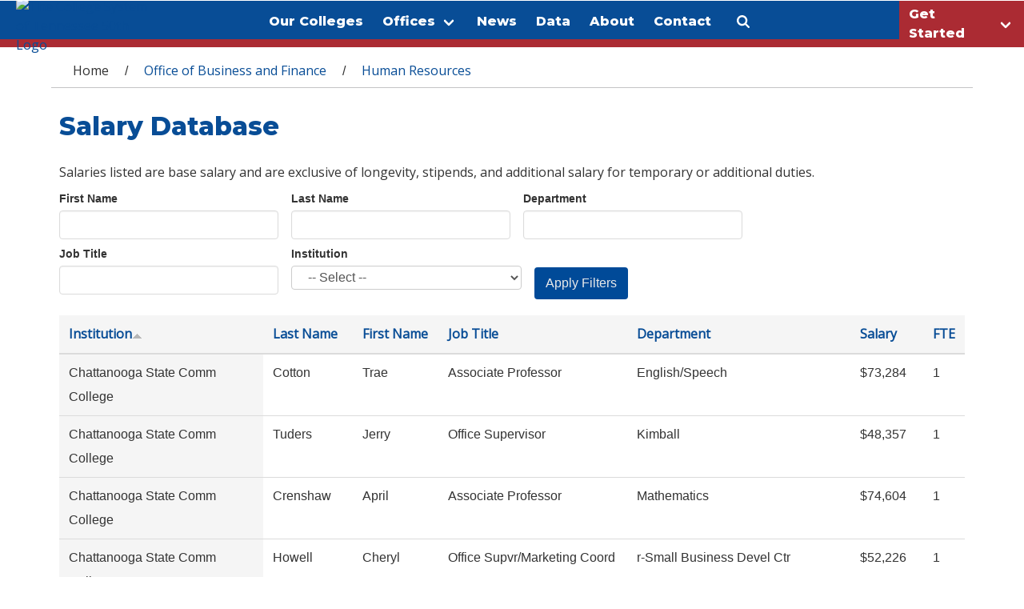

--- FILE ---
content_type: text/html; charset=utf-8
request_url: https://www.tbr.edu/hr/salaries?firstname=&amp%3Blastname=&amp%3Bdepartment=&amp%3Bjobtitle=&amp%3Binstitution=&amp%3Border=php&amp%3Bsort=asc&amp%3Bpage=10&lastname=&department=&jobtitle=&institution=&page=7&order=institution_1&sort=asc
body_size: 26102
content:
<!DOCTYPE html>
<!--[if lt IE 7]> <html class="ie6 ie" lang="en" dir="ltr"> <![endif]-->
<!--[if IE 7]>    <html class="ie7 ie" lang="en" dir="ltr"> <![endif]-->
<!--[if IE 8]>    <html class="ie8 ie" lang="en" dir="ltr"> <![endif]-->
<!--[if IE 9]>    <html class="ie9 ie" lang="en" dir="ltr"> <![endif]-->
<!--[if !IE]> --> <html lang="en" dir="ltr"> <!-- <![endif]-->
<head>
  <meta charset="utf-8" /><script type="text/javascript">(window.NREUM||(NREUM={})).init={ajax:{deny_list:["bam.nr-data.net"]},feature_flags:["soft_nav"]};(window.NREUM||(NREUM={})).loader_config={licenseKey:"071f414867",applicationID:"120168709",browserID:"120169520"};;/*! For license information please see nr-loader-rum-1.308.0.min.js.LICENSE.txt */
(()=>{var e,t,r={163:(e,t,r)=>{"use strict";r.d(t,{j:()=>E});var n=r(384),i=r(1741);var a=r(2555);r(860).K7.genericEvents;const s="experimental.resources",o="register",c=e=>{if(!e||"string"!=typeof e)return!1;try{document.createDocumentFragment().querySelector(e)}catch{return!1}return!0};var d=r(2614),u=r(944),l=r(8122);const f="[data-nr-mask]",g=e=>(0,l.a)(e,(()=>{const e={feature_flags:[],experimental:{allow_registered_children:!1,resources:!1},mask_selector:"*",block_selector:"[data-nr-block]",mask_input_options:{color:!1,date:!1,"datetime-local":!1,email:!1,month:!1,number:!1,range:!1,search:!1,tel:!1,text:!1,time:!1,url:!1,week:!1,textarea:!1,select:!1,password:!0}};return{ajax:{deny_list:void 0,block_internal:!0,enabled:!0,autoStart:!0},api:{get allow_registered_children(){return e.feature_flags.includes(o)||e.experimental.allow_registered_children},set allow_registered_children(t){e.experimental.allow_registered_children=t},duplicate_registered_data:!1},browser_consent_mode:{enabled:!1},distributed_tracing:{enabled:void 0,exclude_newrelic_header:void 0,cors_use_newrelic_header:void 0,cors_use_tracecontext_headers:void 0,allowed_origins:void 0},get feature_flags(){return e.feature_flags},set feature_flags(t){e.feature_flags=t},generic_events:{enabled:!0,autoStart:!0},harvest:{interval:30},jserrors:{enabled:!0,autoStart:!0},logging:{enabled:!0,autoStart:!0},metrics:{enabled:!0,autoStart:!0},obfuscate:void 0,page_action:{enabled:!0},page_view_event:{enabled:!0,autoStart:!0},page_view_timing:{enabled:!0,autoStart:!0},performance:{capture_marks:!1,capture_measures:!1,capture_detail:!0,resources:{get enabled(){return e.feature_flags.includes(s)||e.experimental.resources},set enabled(t){e.experimental.resources=t},asset_types:[],first_party_domains:[],ignore_newrelic:!0}},privacy:{cookies_enabled:!0},proxy:{assets:void 0,beacon:void 0},session:{expiresMs:d.wk,inactiveMs:d.BB},session_replay:{autoStart:!0,enabled:!1,preload:!1,sampling_rate:10,error_sampling_rate:100,collect_fonts:!1,inline_images:!1,fix_stylesheets:!0,mask_all_inputs:!0,get mask_text_selector(){return e.mask_selector},set mask_text_selector(t){c(t)?e.mask_selector="".concat(t,",").concat(f):""===t||null===t?e.mask_selector=f:(0,u.R)(5,t)},get block_class(){return"nr-block"},get ignore_class(){return"nr-ignore"},get mask_text_class(){return"nr-mask"},get block_selector(){return e.block_selector},set block_selector(t){c(t)?e.block_selector+=",".concat(t):""!==t&&(0,u.R)(6,t)},get mask_input_options(){return e.mask_input_options},set mask_input_options(t){t&&"object"==typeof t?e.mask_input_options={...t,password:!0}:(0,u.R)(7,t)}},session_trace:{enabled:!0,autoStart:!0},soft_navigations:{enabled:!0,autoStart:!0},spa:{enabled:!0,autoStart:!0},ssl:void 0,user_actions:{enabled:!0,elementAttributes:["id","className","tagName","type"]}}})());var p=r(6154),m=r(9324);let h=0;const v={buildEnv:m.F3,distMethod:m.Xs,version:m.xv,originTime:p.WN},b={consented:!1},y={appMetadata:{},get consented(){return this.session?.state?.consent||b.consented},set consented(e){b.consented=e},customTransaction:void 0,denyList:void 0,disabled:!1,harvester:void 0,isolatedBacklog:!1,isRecording:!1,loaderType:void 0,maxBytes:3e4,obfuscator:void 0,onerror:void 0,ptid:void 0,releaseIds:{},session:void 0,timeKeeper:void 0,registeredEntities:[],jsAttributesMetadata:{bytes:0},get harvestCount(){return++h}},_=e=>{const t=(0,l.a)(e,y),r=Object.keys(v).reduce((e,t)=>(e[t]={value:v[t],writable:!1,configurable:!0,enumerable:!0},e),{});return Object.defineProperties(t,r)};var w=r(5701);const x=e=>{const t=e.startsWith("http");e+="/",r.p=t?e:"https://"+e};var R=r(7836),k=r(3241);const A={accountID:void 0,trustKey:void 0,agentID:void 0,licenseKey:void 0,applicationID:void 0,xpid:void 0},S=e=>(0,l.a)(e,A),T=new Set;function E(e,t={},r,s){let{init:o,info:c,loader_config:d,runtime:u={},exposed:l=!0}=t;if(!c){const e=(0,n.pV)();o=e.init,c=e.info,d=e.loader_config}e.init=g(o||{}),e.loader_config=S(d||{}),c.jsAttributes??={},p.bv&&(c.jsAttributes.isWorker=!0),e.info=(0,a.D)(c);const f=e.init,m=[c.beacon,c.errorBeacon];T.has(e.agentIdentifier)||(f.proxy.assets&&(x(f.proxy.assets),m.push(f.proxy.assets)),f.proxy.beacon&&m.push(f.proxy.beacon),e.beacons=[...m],function(e){const t=(0,n.pV)();Object.getOwnPropertyNames(i.W.prototype).forEach(r=>{const n=i.W.prototype[r];if("function"!=typeof n||"constructor"===n)return;let a=t[r];e[r]&&!1!==e.exposed&&"micro-agent"!==e.runtime?.loaderType&&(t[r]=(...t)=>{const n=e[r](...t);return a?a(...t):n})})}(e),(0,n.US)("activatedFeatures",w.B)),u.denyList=[...f.ajax.deny_list||[],...f.ajax.block_internal?m:[]],u.ptid=e.agentIdentifier,u.loaderType=r,e.runtime=_(u),T.has(e.agentIdentifier)||(e.ee=R.ee.get(e.agentIdentifier),e.exposed=l,(0,k.W)({agentIdentifier:e.agentIdentifier,drained:!!w.B?.[e.agentIdentifier],type:"lifecycle",name:"initialize",feature:void 0,data:e.config})),T.add(e.agentIdentifier)}},384:(e,t,r)=>{"use strict";r.d(t,{NT:()=>s,US:()=>u,Zm:()=>o,bQ:()=>d,dV:()=>c,pV:()=>l});var n=r(6154),i=r(1863),a=r(1910);const s={beacon:"bam.nr-data.net",errorBeacon:"bam.nr-data.net"};function o(){return n.gm.NREUM||(n.gm.NREUM={}),void 0===n.gm.newrelic&&(n.gm.newrelic=n.gm.NREUM),n.gm.NREUM}function c(){let e=o();return e.o||(e.o={ST:n.gm.setTimeout,SI:n.gm.setImmediate||n.gm.setInterval,CT:n.gm.clearTimeout,XHR:n.gm.XMLHttpRequest,REQ:n.gm.Request,EV:n.gm.Event,PR:n.gm.Promise,MO:n.gm.MutationObserver,FETCH:n.gm.fetch,WS:n.gm.WebSocket},(0,a.i)(...Object.values(e.o))),e}function d(e,t){let r=o();r.initializedAgents??={},t.initializedAt={ms:(0,i.t)(),date:new Date},r.initializedAgents[e]=t}function u(e,t){o()[e]=t}function l(){return function(){let e=o();const t=e.info||{};e.info={beacon:s.beacon,errorBeacon:s.errorBeacon,...t}}(),function(){let e=o();const t=e.init||{};e.init={...t}}(),c(),function(){let e=o();const t=e.loader_config||{};e.loader_config={...t}}(),o()}},782:(e,t,r)=>{"use strict";r.d(t,{T:()=>n});const n=r(860).K7.pageViewTiming},860:(e,t,r)=>{"use strict";r.d(t,{$J:()=>u,K7:()=>c,P3:()=>d,XX:()=>i,Yy:()=>o,df:()=>a,qY:()=>n,v4:()=>s});const n="events",i="jserrors",a="browser/blobs",s="rum",o="browser/logs",c={ajax:"ajax",genericEvents:"generic_events",jserrors:i,logging:"logging",metrics:"metrics",pageAction:"page_action",pageViewEvent:"page_view_event",pageViewTiming:"page_view_timing",sessionReplay:"session_replay",sessionTrace:"session_trace",softNav:"soft_navigations",spa:"spa"},d={[c.pageViewEvent]:1,[c.pageViewTiming]:2,[c.metrics]:3,[c.jserrors]:4,[c.spa]:5,[c.ajax]:6,[c.sessionTrace]:7,[c.softNav]:8,[c.sessionReplay]:9,[c.logging]:10,[c.genericEvents]:11},u={[c.pageViewEvent]:s,[c.pageViewTiming]:n,[c.ajax]:n,[c.spa]:n,[c.softNav]:n,[c.metrics]:i,[c.jserrors]:i,[c.sessionTrace]:a,[c.sessionReplay]:a,[c.logging]:o,[c.genericEvents]:"ins"}},944:(e,t,r)=>{"use strict";r.d(t,{R:()=>i});var n=r(3241);function i(e,t){"function"==typeof console.debug&&(console.debug("New Relic Warning: https://github.com/newrelic/newrelic-browser-agent/blob/main/docs/warning-codes.md#".concat(e),t),(0,n.W)({agentIdentifier:null,drained:null,type:"data",name:"warn",feature:"warn",data:{code:e,secondary:t}}))}},1687:(e,t,r)=>{"use strict";r.d(t,{Ak:()=>d,Ze:()=>f,x3:()=>u});var n=r(3241),i=r(7836),a=r(3606),s=r(860),o=r(2646);const c={};function d(e,t){const r={staged:!1,priority:s.P3[t]||0};l(e),c[e].get(t)||c[e].set(t,r)}function u(e,t){e&&c[e]&&(c[e].get(t)&&c[e].delete(t),p(e,t,!1),c[e].size&&g(e))}function l(e){if(!e)throw new Error("agentIdentifier required");c[e]||(c[e]=new Map)}function f(e="",t="feature",r=!1){if(l(e),!e||!c[e].get(t)||r)return p(e,t);c[e].get(t).staged=!0,g(e)}function g(e){const t=Array.from(c[e]);t.every(([e,t])=>t.staged)&&(t.sort((e,t)=>e[1].priority-t[1].priority),t.forEach(([t])=>{c[e].delete(t),p(e,t)}))}function p(e,t,r=!0){const s=e?i.ee.get(e):i.ee,c=a.i.handlers;if(!s.aborted&&s.backlog&&c){if((0,n.W)({agentIdentifier:e,type:"lifecycle",name:"drain",feature:t}),r){const e=s.backlog[t],r=c[t];if(r){for(let t=0;e&&t<e.length;++t)m(e[t],r);Object.entries(r).forEach(([e,t])=>{Object.values(t||{}).forEach(t=>{t[0]?.on&&t[0]?.context()instanceof o.y&&t[0].on(e,t[1])})})}}s.isolatedBacklog||delete c[t],s.backlog[t]=null,s.emit("drain-"+t,[])}}function m(e,t){var r=e[1];Object.values(t[r]||{}).forEach(t=>{var r=e[0];if(t[0]===r){var n=t[1],i=e[3],a=e[2];n.apply(i,a)}})}},1738:(e,t,r)=>{"use strict";r.d(t,{U:()=>g,Y:()=>f});var n=r(3241),i=r(9908),a=r(1863),s=r(944),o=r(5701),c=r(3969),d=r(8362),u=r(860),l=r(4261);function f(e,t,r,a){const f=a||r;!f||f[e]&&f[e]!==d.d.prototype[e]||(f[e]=function(){(0,i.p)(c.xV,["API/"+e+"/called"],void 0,u.K7.metrics,r.ee),(0,n.W)({agentIdentifier:r.agentIdentifier,drained:!!o.B?.[r.agentIdentifier],type:"data",name:"api",feature:l.Pl+e,data:{}});try{return t.apply(this,arguments)}catch(e){(0,s.R)(23,e)}})}function g(e,t,r,n,s){const o=e.info;null===r?delete o.jsAttributes[t]:o.jsAttributes[t]=r,(s||null===r)&&(0,i.p)(l.Pl+n,[(0,a.t)(),t,r],void 0,"session",e.ee)}},1741:(e,t,r)=>{"use strict";r.d(t,{W:()=>a});var n=r(944),i=r(4261);class a{#e(e,...t){if(this[e]!==a.prototype[e])return this[e](...t);(0,n.R)(35,e)}addPageAction(e,t){return this.#e(i.hG,e,t)}register(e){return this.#e(i.eY,e)}recordCustomEvent(e,t){return this.#e(i.fF,e,t)}setPageViewName(e,t){return this.#e(i.Fw,e,t)}setCustomAttribute(e,t,r){return this.#e(i.cD,e,t,r)}noticeError(e,t){return this.#e(i.o5,e,t)}setUserId(e,t=!1){return this.#e(i.Dl,e,t)}setApplicationVersion(e){return this.#e(i.nb,e)}setErrorHandler(e){return this.#e(i.bt,e)}addRelease(e,t){return this.#e(i.k6,e,t)}log(e,t){return this.#e(i.$9,e,t)}start(){return this.#e(i.d3)}finished(e){return this.#e(i.BL,e)}recordReplay(){return this.#e(i.CH)}pauseReplay(){return this.#e(i.Tb)}addToTrace(e){return this.#e(i.U2,e)}setCurrentRouteName(e){return this.#e(i.PA,e)}interaction(e){return this.#e(i.dT,e)}wrapLogger(e,t,r){return this.#e(i.Wb,e,t,r)}measure(e,t){return this.#e(i.V1,e,t)}consent(e){return this.#e(i.Pv,e)}}},1863:(e,t,r)=>{"use strict";function n(){return Math.floor(performance.now())}r.d(t,{t:()=>n})},1910:(e,t,r)=>{"use strict";r.d(t,{i:()=>a});var n=r(944);const i=new Map;function a(...e){return e.every(e=>{if(i.has(e))return i.get(e);const t="function"==typeof e?e.toString():"",r=t.includes("[native code]"),a=t.includes("nrWrapper");return r||a||(0,n.R)(64,e?.name||t),i.set(e,r),r})}},2555:(e,t,r)=>{"use strict";r.d(t,{D:()=>o,f:()=>s});var n=r(384),i=r(8122);const a={beacon:n.NT.beacon,errorBeacon:n.NT.errorBeacon,licenseKey:void 0,applicationID:void 0,sa:void 0,queueTime:void 0,applicationTime:void 0,ttGuid:void 0,user:void 0,account:void 0,product:void 0,extra:void 0,jsAttributes:{},userAttributes:void 0,atts:void 0,transactionName:void 0,tNamePlain:void 0};function s(e){try{return!!e.licenseKey&&!!e.errorBeacon&&!!e.applicationID}catch(e){return!1}}const o=e=>(0,i.a)(e,a)},2614:(e,t,r)=>{"use strict";r.d(t,{BB:()=>s,H3:()=>n,g:()=>d,iL:()=>c,tS:()=>o,uh:()=>i,wk:()=>a});const n="NRBA",i="SESSION",a=144e5,s=18e5,o={STARTED:"session-started",PAUSE:"session-pause",RESET:"session-reset",RESUME:"session-resume",UPDATE:"session-update"},c={SAME_TAB:"same-tab",CROSS_TAB:"cross-tab"},d={OFF:0,FULL:1,ERROR:2}},2646:(e,t,r)=>{"use strict";r.d(t,{y:()=>n});class n{constructor(e){this.contextId=e}}},2843:(e,t,r)=>{"use strict";r.d(t,{G:()=>a,u:()=>i});var n=r(3878);function i(e,t=!1,r,i){(0,n.DD)("visibilitychange",function(){if(t)return void("hidden"===document.visibilityState&&e());e(document.visibilityState)},r,i)}function a(e,t,r){(0,n.sp)("pagehide",e,t,r)}},3241:(e,t,r)=>{"use strict";r.d(t,{W:()=>a});var n=r(6154);const i="newrelic";function a(e={}){try{n.gm.dispatchEvent(new CustomEvent(i,{detail:e}))}catch(e){}}},3606:(e,t,r)=>{"use strict";r.d(t,{i:()=>a});var n=r(9908);a.on=s;var i=a.handlers={};function a(e,t,r,a){s(a||n.d,i,e,t,r)}function s(e,t,r,i,a){a||(a="feature"),e||(e=n.d);var s=t[a]=t[a]||{};(s[r]=s[r]||[]).push([e,i])}},3878:(e,t,r)=>{"use strict";function n(e,t){return{capture:e,passive:!1,signal:t}}function i(e,t,r=!1,i){window.addEventListener(e,t,n(r,i))}function a(e,t,r=!1,i){document.addEventListener(e,t,n(r,i))}r.d(t,{DD:()=>a,jT:()=>n,sp:()=>i})},3969:(e,t,r)=>{"use strict";r.d(t,{TZ:()=>n,XG:()=>o,rs:()=>i,xV:()=>s,z_:()=>a});const n=r(860).K7.metrics,i="sm",a="cm",s="storeSupportabilityMetrics",o="storeEventMetrics"},4234:(e,t,r)=>{"use strict";r.d(t,{W:()=>a});var n=r(7836),i=r(1687);class a{constructor(e,t){this.agentIdentifier=e,this.ee=n.ee.get(e),this.featureName=t,this.blocked=!1}deregisterDrain(){(0,i.x3)(this.agentIdentifier,this.featureName)}}},4261:(e,t,r)=>{"use strict";r.d(t,{$9:()=>d,BL:()=>o,CH:()=>g,Dl:()=>_,Fw:()=>y,PA:()=>h,Pl:()=>n,Pv:()=>k,Tb:()=>l,U2:()=>a,V1:()=>R,Wb:()=>x,bt:()=>b,cD:()=>v,d3:()=>w,dT:()=>c,eY:()=>p,fF:()=>f,hG:()=>i,k6:()=>s,nb:()=>m,o5:()=>u});const n="api-",i="addPageAction",a="addToTrace",s="addRelease",o="finished",c="interaction",d="log",u="noticeError",l="pauseReplay",f="recordCustomEvent",g="recordReplay",p="register",m="setApplicationVersion",h="setCurrentRouteName",v="setCustomAttribute",b="setErrorHandler",y="setPageViewName",_="setUserId",w="start",x="wrapLogger",R="measure",k="consent"},5289:(e,t,r)=>{"use strict";r.d(t,{GG:()=>s,Qr:()=>c,sB:()=>o});var n=r(3878),i=r(6389);function a(){return"undefined"==typeof document||"complete"===document.readyState}function s(e,t){if(a())return e();const r=(0,i.J)(e),s=setInterval(()=>{a()&&(clearInterval(s),r())},500);(0,n.sp)("load",r,t)}function o(e){if(a())return e();(0,n.DD)("DOMContentLoaded",e)}function c(e){if(a())return e();(0,n.sp)("popstate",e)}},5607:(e,t,r)=>{"use strict";r.d(t,{W:()=>n});const n=(0,r(9566).bz)()},5701:(e,t,r)=>{"use strict";r.d(t,{B:()=>a,t:()=>s});var n=r(3241);const i=new Set,a={};function s(e,t){const r=t.agentIdentifier;a[r]??={},e&&"object"==typeof e&&(i.has(r)||(t.ee.emit("rumresp",[e]),a[r]=e,i.add(r),(0,n.W)({agentIdentifier:r,loaded:!0,drained:!0,type:"lifecycle",name:"load",feature:void 0,data:e})))}},6154:(e,t,r)=>{"use strict";r.d(t,{OF:()=>c,RI:()=>i,WN:()=>u,bv:()=>a,eN:()=>l,gm:()=>s,mw:()=>o,sb:()=>d});var n=r(1863);const i="undefined"!=typeof window&&!!window.document,a="undefined"!=typeof WorkerGlobalScope&&("undefined"!=typeof self&&self instanceof WorkerGlobalScope&&self.navigator instanceof WorkerNavigator||"undefined"!=typeof globalThis&&globalThis instanceof WorkerGlobalScope&&globalThis.navigator instanceof WorkerNavigator),s=i?window:"undefined"!=typeof WorkerGlobalScope&&("undefined"!=typeof self&&self instanceof WorkerGlobalScope&&self||"undefined"!=typeof globalThis&&globalThis instanceof WorkerGlobalScope&&globalThis),o=Boolean("hidden"===s?.document?.visibilityState),c=/iPad|iPhone|iPod/.test(s.navigator?.userAgent),d=c&&"undefined"==typeof SharedWorker,u=((()=>{const e=s.navigator?.userAgent?.match(/Firefox[/\s](\d+\.\d+)/);Array.isArray(e)&&e.length>=2&&e[1]})(),Date.now()-(0,n.t)()),l=()=>"undefined"!=typeof PerformanceNavigationTiming&&s?.performance?.getEntriesByType("navigation")?.[0]?.responseStart},6389:(e,t,r)=>{"use strict";function n(e,t=500,r={}){const n=r?.leading||!1;let i;return(...r)=>{n&&void 0===i&&(e.apply(this,r),i=setTimeout(()=>{i=clearTimeout(i)},t)),n||(clearTimeout(i),i=setTimeout(()=>{e.apply(this,r)},t))}}function i(e){let t=!1;return(...r)=>{t||(t=!0,e.apply(this,r))}}r.d(t,{J:()=>i,s:()=>n})},6630:(e,t,r)=>{"use strict";r.d(t,{T:()=>n});const n=r(860).K7.pageViewEvent},7699:(e,t,r)=>{"use strict";r.d(t,{It:()=>a,KC:()=>o,No:()=>i,qh:()=>s});var n=r(860);const i=16e3,a=1e6,s="SESSION_ERROR",o={[n.K7.logging]:!0,[n.K7.genericEvents]:!1,[n.K7.jserrors]:!1,[n.K7.ajax]:!1}},7836:(e,t,r)=>{"use strict";r.d(t,{P:()=>o,ee:()=>c});var n=r(384),i=r(8990),a=r(2646),s=r(5607);const o="nr@context:".concat(s.W),c=function e(t,r){var n={},s={},u={},l=!1;try{l=16===r.length&&d.initializedAgents?.[r]?.runtime.isolatedBacklog}catch(e){}var f={on:p,addEventListener:p,removeEventListener:function(e,t){var r=n[e];if(!r)return;for(var i=0;i<r.length;i++)r[i]===t&&r.splice(i,1)},emit:function(e,r,n,i,a){!1!==a&&(a=!0);if(c.aborted&&!i)return;t&&a&&t.emit(e,r,n);var o=g(n);m(e).forEach(e=>{e.apply(o,r)});var d=v()[s[e]];d&&d.push([f,e,r,o]);return o},get:h,listeners:m,context:g,buffer:function(e,t){const r=v();if(t=t||"feature",f.aborted)return;Object.entries(e||{}).forEach(([e,n])=>{s[n]=t,t in r||(r[t]=[])})},abort:function(){f._aborted=!0,Object.keys(f.backlog).forEach(e=>{delete f.backlog[e]})},isBuffering:function(e){return!!v()[s[e]]},debugId:r,backlog:l?{}:t&&"object"==typeof t.backlog?t.backlog:{},isolatedBacklog:l};return Object.defineProperty(f,"aborted",{get:()=>{let e=f._aborted||!1;return e||(t&&(e=t.aborted),e)}}),f;function g(e){return e&&e instanceof a.y?e:e?(0,i.I)(e,o,()=>new a.y(o)):new a.y(o)}function p(e,t){n[e]=m(e).concat(t)}function m(e){return n[e]||[]}function h(t){return u[t]=u[t]||e(f,t)}function v(){return f.backlog}}(void 0,"globalEE"),d=(0,n.Zm)();d.ee||(d.ee=c)},8122:(e,t,r)=>{"use strict";r.d(t,{a:()=>i});var n=r(944);function i(e,t){try{if(!e||"object"!=typeof e)return(0,n.R)(3);if(!t||"object"!=typeof t)return(0,n.R)(4);const r=Object.create(Object.getPrototypeOf(t),Object.getOwnPropertyDescriptors(t)),a=0===Object.keys(r).length?e:r;for(let s in a)if(void 0!==e[s])try{if(null===e[s]){r[s]=null;continue}Array.isArray(e[s])&&Array.isArray(t[s])?r[s]=Array.from(new Set([...e[s],...t[s]])):"object"==typeof e[s]&&"object"==typeof t[s]?r[s]=i(e[s],t[s]):r[s]=e[s]}catch(e){r[s]||(0,n.R)(1,e)}return r}catch(e){(0,n.R)(2,e)}}},8362:(e,t,r)=>{"use strict";r.d(t,{d:()=>a});var n=r(9566),i=r(1741);class a extends i.W{agentIdentifier=(0,n.LA)(16)}},8374:(e,t,r)=>{r.nc=(()=>{try{return document?.currentScript?.nonce}catch(e){}return""})()},8990:(e,t,r)=>{"use strict";r.d(t,{I:()=>i});var n=Object.prototype.hasOwnProperty;function i(e,t,r){if(n.call(e,t))return e[t];var i=r();if(Object.defineProperty&&Object.keys)try{return Object.defineProperty(e,t,{value:i,writable:!0,enumerable:!1}),i}catch(e){}return e[t]=i,i}},9324:(e,t,r)=>{"use strict";r.d(t,{F3:()=>i,Xs:()=>a,xv:()=>n});const n="1.308.0",i="PROD",a="CDN"},9566:(e,t,r)=>{"use strict";r.d(t,{LA:()=>o,bz:()=>s});var n=r(6154);const i="xxxxxxxx-xxxx-4xxx-yxxx-xxxxxxxxxxxx";function a(e,t){return e?15&e[t]:16*Math.random()|0}function s(){const e=n.gm?.crypto||n.gm?.msCrypto;let t,r=0;return e&&e.getRandomValues&&(t=e.getRandomValues(new Uint8Array(30))),i.split("").map(e=>"x"===e?a(t,r++).toString(16):"y"===e?(3&a()|8).toString(16):e).join("")}function o(e){const t=n.gm?.crypto||n.gm?.msCrypto;let r,i=0;t&&t.getRandomValues&&(r=t.getRandomValues(new Uint8Array(e)));const s=[];for(var o=0;o<e;o++)s.push(a(r,i++).toString(16));return s.join("")}},9908:(e,t,r)=>{"use strict";r.d(t,{d:()=>n,p:()=>i});var n=r(7836).ee.get("handle");function i(e,t,r,i,a){a?(a.buffer([e],i),a.emit(e,t,r)):(n.buffer([e],i),n.emit(e,t,r))}}},n={};function i(e){var t=n[e];if(void 0!==t)return t.exports;var a=n[e]={exports:{}};return r[e](a,a.exports,i),a.exports}i.m=r,i.d=(e,t)=>{for(var r in t)i.o(t,r)&&!i.o(e,r)&&Object.defineProperty(e,r,{enumerable:!0,get:t[r]})},i.f={},i.e=e=>Promise.all(Object.keys(i.f).reduce((t,r)=>(i.f[r](e,t),t),[])),i.u=e=>"nr-rum-1.308.0.min.js",i.o=(e,t)=>Object.prototype.hasOwnProperty.call(e,t),e={},t="NRBA-1.308.0.PROD:",i.l=(r,n,a,s)=>{if(e[r])e[r].push(n);else{var o,c;if(void 0!==a)for(var d=document.getElementsByTagName("script"),u=0;u<d.length;u++){var l=d[u];if(l.getAttribute("src")==r||l.getAttribute("data-webpack")==t+a){o=l;break}}if(!o){c=!0;var f={296:"sha512-+MIMDsOcckGXa1EdWHqFNv7P+JUkd5kQwCBr3KE6uCvnsBNUrdSt4a/3/L4j4TxtnaMNjHpza2/erNQbpacJQA=="};(o=document.createElement("script")).charset="utf-8",i.nc&&o.setAttribute("nonce",i.nc),o.setAttribute("data-webpack",t+a),o.src=r,0!==o.src.indexOf(window.location.origin+"/")&&(o.crossOrigin="anonymous"),f[s]&&(o.integrity=f[s])}e[r]=[n];var g=(t,n)=>{o.onerror=o.onload=null,clearTimeout(p);var i=e[r];if(delete e[r],o.parentNode&&o.parentNode.removeChild(o),i&&i.forEach(e=>e(n)),t)return t(n)},p=setTimeout(g.bind(null,void 0,{type:"timeout",target:o}),12e4);o.onerror=g.bind(null,o.onerror),o.onload=g.bind(null,o.onload),c&&document.head.appendChild(o)}},i.r=e=>{"undefined"!=typeof Symbol&&Symbol.toStringTag&&Object.defineProperty(e,Symbol.toStringTag,{value:"Module"}),Object.defineProperty(e,"__esModule",{value:!0})},i.p="https://js-agent.newrelic.com/",(()=>{var e={374:0,840:0};i.f.j=(t,r)=>{var n=i.o(e,t)?e[t]:void 0;if(0!==n)if(n)r.push(n[2]);else{var a=new Promise((r,i)=>n=e[t]=[r,i]);r.push(n[2]=a);var s=i.p+i.u(t),o=new Error;i.l(s,r=>{if(i.o(e,t)&&(0!==(n=e[t])&&(e[t]=void 0),n)){var a=r&&("load"===r.type?"missing":r.type),s=r&&r.target&&r.target.src;o.message="Loading chunk "+t+" failed: ("+a+": "+s+")",o.name="ChunkLoadError",o.type=a,o.request=s,n[1](o)}},"chunk-"+t,t)}};var t=(t,r)=>{var n,a,[s,o,c]=r,d=0;if(s.some(t=>0!==e[t])){for(n in o)i.o(o,n)&&(i.m[n]=o[n]);if(c)c(i)}for(t&&t(r);d<s.length;d++)a=s[d],i.o(e,a)&&e[a]&&e[a][0](),e[a]=0},r=self["webpackChunk:NRBA-1.308.0.PROD"]=self["webpackChunk:NRBA-1.308.0.PROD"]||[];r.forEach(t.bind(null,0)),r.push=t.bind(null,r.push.bind(r))})(),(()=>{"use strict";i(8374);var e=i(8362),t=i(860);const r=Object.values(t.K7);var n=i(163);var a=i(9908),s=i(1863),o=i(4261),c=i(1738);var d=i(1687),u=i(4234),l=i(5289),f=i(6154),g=i(944),p=i(384);const m=e=>f.RI&&!0===e?.privacy.cookies_enabled;function h(e){return!!(0,p.dV)().o.MO&&m(e)&&!0===e?.session_trace.enabled}var v=i(6389),b=i(7699);class y extends u.W{constructor(e,t){super(e.agentIdentifier,t),this.agentRef=e,this.abortHandler=void 0,this.featAggregate=void 0,this.loadedSuccessfully=void 0,this.onAggregateImported=new Promise(e=>{this.loadedSuccessfully=e}),this.deferred=Promise.resolve(),!1===e.init[this.featureName].autoStart?this.deferred=new Promise((t,r)=>{this.ee.on("manual-start-all",(0,v.J)(()=>{(0,d.Ak)(e.agentIdentifier,this.featureName),t()}))}):(0,d.Ak)(e.agentIdentifier,t)}importAggregator(e,t,r={}){if(this.featAggregate)return;const n=async()=>{let n;await this.deferred;try{if(m(e.init)){const{setupAgentSession:t}=await i.e(296).then(i.bind(i,3305));n=t(e)}}catch(e){(0,g.R)(20,e),this.ee.emit("internal-error",[e]),(0,a.p)(b.qh,[e],void 0,this.featureName,this.ee)}try{if(!this.#t(this.featureName,n,e.init))return(0,d.Ze)(this.agentIdentifier,this.featureName),void this.loadedSuccessfully(!1);const{Aggregate:i}=await t();this.featAggregate=new i(e,r),e.runtime.harvester.initializedAggregates.push(this.featAggregate),this.loadedSuccessfully(!0)}catch(e){(0,g.R)(34,e),this.abortHandler?.(),(0,d.Ze)(this.agentIdentifier,this.featureName,!0),this.loadedSuccessfully(!1),this.ee&&this.ee.abort()}};f.RI?(0,l.GG)(()=>n(),!0):n()}#t(e,r,n){if(this.blocked)return!1;switch(e){case t.K7.sessionReplay:return h(n)&&!!r;case t.K7.sessionTrace:return!!r;default:return!0}}}var _=i(6630),w=i(2614),x=i(3241);class R extends y{static featureName=_.T;constructor(e){var t;super(e,_.T),this.setupInspectionEvents(e.agentIdentifier),t=e,(0,c.Y)(o.Fw,function(e,r){"string"==typeof e&&("/"!==e.charAt(0)&&(e="/"+e),t.runtime.customTransaction=(r||"http://custom.transaction")+e,(0,a.p)(o.Pl+o.Fw,[(0,s.t)()],void 0,void 0,t.ee))},t),this.importAggregator(e,()=>i.e(296).then(i.bind(i,3943)))}setupInspectionEvents(e){const t=(t,r)=>{t&&(0,x.W)({agentIdentifier:e,timeStamp:t.timeStamp,loaded:"complete"===t.target.readyState,type:"window",name:r,data:t.target.location+""})};(0,l.sB)(e=>{t(e,"DOMContentLoaded")}),(0,l.GG)(e=>{t(e,"load")}),(0,l.Qr)(e=>{t(e,"navigate")}),this.ee.on(w.tS.UPDATE,(t,r)=>{(0,x.W)({agentIdentifier:e,type:"lifecycle",name:"session",data:r})})}}class k extends e.d{constructor(e){var t;(super(),f.gm)?(this.features={},(0,p.bQ)(this.agentIdentifier,this),this.desiredFeatures=new Set(e.features||[]),this.desiredFeatures.add(R),(0,n.j)(this,e,e.loaderType||"agent"),t=this,(0,c.Y)(o.cD,function(e,r,n=!1){if("string"==typeof e){if(["string","number","boolean"].includes(typeof r)||null===r)return(0,c.U)(t,e,r,o.cD,n);(0,g.R)(40,typeof r)}else(0,g.R)(39,typeof e)},t),function(e){(0,c.Y)(o.Dl,function(t,r=!1){if("string"!=typeof t&&null!==t)return void(0,g.R)(41,typeof t);const n=e.info.jsAttributes["enduser.id"];r&&null!=n&&n!==t?(0,a.p)(o.Pl+"setUserIdAndResetSession",[t],void 0,"session",e.ee):(0,c.U)(e,"enduser.id",t,o.Dl,!0)},e)}(this),function(e){(0,c.Y)(o.nb,function(t){if("string"==typeof t||null===t)return(0,c.U)(e,"application.version",t,o.nb,!1);(0,g.R)(42,typeof t)},e)}(this),function(e){(0,c.Y)(o.d3,function(){e.ee.emit("manual-start-all")},e)}(this),function(e){(0,c.Y)(o.Pv,function(t=!0){if("boolean"==typeof t){if((0,a.p)(o.Pl+o.Pv,[t],void 0,"session",e.ee),e.runtime.consented=t,t){const t=e.features.page_view_event;t.onAggregateImported.then(e=>{const r=t.featAggregate;e&&!r.sentRum&&r.sendRum()})}}else(0,g.R)(65,typeof t)},e)}(this),this.run()):(0,g.R)(21)}get config(){return{info:this.info,init:this.init,loader_config:this.loader_config,runtime:this.runtime}}get api(){return this}run(){try{const e=function(e){const t={};return r.forEach(r=>{t[r]=!!e[r]?.enabled}),t}(this.init),n=[...this.desiredFeatures];n.sort((e,r)=>t.P3[e.featureName]-t.P3[r.featureName]),n.forEach(r=>{if(!e[r.featureName]&&r.featureName!==t.K7.pageViewEvent)return;if(r.featureName===t.K7.spa)return void(0,g.R)(67);const n=function(e){switch(e){case t.K7.ajax:return[t.K7.jserrors];case t.K7.sessionTrace:return[t.K7.ajax,t.K7.pageViewEvent];case t.K7.sessionReplay:return[t.K7.sessionTrace];case t.K7.pageViewTiming:return[t.K7.pageViewEvent];default:return[]}}(r.featureName).filter(e=>!(e in this.features));n.length>0&&(0,g.R)(36,{targetFeature:r.featureName,missingDependencies:n}),this.features[r.featureName]=new r(this)})}catch(e){(0,g.R)(22,e);for(const e in this.features)this.features[e].abortHandler?.();const t=(0,p.Zm)();delete t.initializedAgents[this.agentIdentifier]?.features,delete this.sharedAggregator;return t.ee.get(this.agentIdentifier).abort(),!1}}}var A=i(2843),S=i(782);class T extends y{static featureName=S.T;constructor(e){super(e,S.T),f.RI&&((0,A.u)(()=>(0,a.p)("docHidden",[(0,s.t)()],void 0,S.T,this.ee),!0),(0,A.G)(()=>(0,a.p)("winPagehide",[(0,s.t)()],void 0,S.T,this.ee)),this.importAggregator(e,()=>i.e(296).then(i.bind(i,2117))))}}var E=i(3969);class I extends y{static featureName=E.TZ;constructor(e){super(e,E.TZ),f.RI&&document.addEventListener("securitypolicyviolation",e=>{(0,a.p)(E.xV,["Generic/CSPViolation/Detected"],void 0,this.featureName,this.ee)}),this.importAggregator(e,()=>i.e(296).then(i.bind(i,9623)))}}new k({features:[R,T,I],loaderType:"lite"})})()})();</script>
<link rel="shortcut icon" href="https://www.tbr.edu/profiles/tbr_hosting/themes/tbr_bootstrap_new/favicon.ico" type="image/vnd.microsoft.icon" />
<meta name="robots" content="noimageindex, noindex, notranslate, noydir" />
<meta name="generator" content="Drupal 7 (http://drupal.org)" />
<link rel="canonical" href="https://www.tbr.edu/hr/salaries" />
<link rel="shortlink" href="https://www.tbr.edu/hr/salaries" />
<meta property="og:site_name" content="Tennessee Board of Regents" />
<meta property="og:type" content="article" />
<meta property="og:url" content="https://www.tbr.edu/hr/salaries" />
<meta property="og:title" content="Salary Database" />
  <!-- Set the viewport width to device width for mobile -->
  <meta name="viewport" id="viewport" content="width=device-width,minimum-scale=1.0,maximum-scale=10.0,initial-scale=1.0">
  <meta http-equiv="Cache-control" content="private">
  <meta name="theme-color" content="#084d96"/>
  <title>Salary Database | Page 8 | Tennessee Board of Regents</title>
  <link href='//fonts.googleapis.com/css?family=Source+Sans+Pro:200,300,400,600,700,900,200italic,300italic,400italic,600italic,700italic,900italic' rel='stylesheet' type='text/css'>
  <link href='//fonts.googleapis.com/css?family=Open+Sans:400,300&subset=latin,greek,cyrillic,vietnamese' rel='stylesheet' type='text/css'>
    <link rel="apple-touch-icon" href="/profiles/tbr_hosting/themes/tbr_bootstrap_new/images/icons/touch/apple-touch-icon.png" />
	<link rel="apple-touch-icon" sizes="57x57" href="/profiles/tbr_hosting/themes/tbr_bootstrap_new/images/icons/touch/apple-touch-icon-57x57.png" />
	<link rel="apple-touch-icon" sizes="72x72" href="/profiles/tbr_hosting/themes/tbr_bootstrap_new/images/icons/touch/apple-touch-icon-72x72.png" />
	<link rel="apple-touch-icon" sizes="114x114" href="/profiles/tbr_hosting/themes/tbr_bootstrap_new/images/icons/touch/apple-touch-icon-114x114.png" />
	<link rel="apple-touch-icon" sizes="144x144" href="/profiles/tbr_hosting/themes/tbr_bootstrap_new/images/icons/touch/apple-touch-icon-144x144.png" />
  <style media="all">
@import url("https://www.tbr.edu/modules/system/system.base.css?t98625");
@import url("https://www.tbr.edu/modules/system/system.menus.css?t98625");
@import url("https://www.tbr.edu/modules/system/system.messages.css?t98625");
@import url("https://www.tbr.edu/modules/system/system.theme.css?t98625");
</style>
<style media="all">
@import url("https://www.tbr.edu/modules/aggregator/aggregator.css?t98625");
@import url("https://www.tbr.edu/profiles/tbr_hosting/modules/calendar/css/calendar_multiday.css?t98625");
@import url("https://www.tbr.edu/modules/field/theme/field.css?t98625");
@import url("https://www.tbr.edu/sites/all/modules/filebrowser/css/filebrowser_style.css?t98625");
@import url("https://www.tbr.edu/profiles/tbr_hosting/modules/google_cse/google_cse.css?t98625");
@import url("https://www.tbr.edu/modules/node/node.css?t98625");
@import url("https://www.tbr.edu/modules/search/search.css?t98625");
@import url("https://www.tbr.edu/modules/user/user.css?t98625");
@import url("https://www.tbr.edu/profiles/tbr_hosting/modules/youtube/css/youtube.css?t98625");
@import url("https://www.tbr.edu/profiles/tbr_hosting/modules/views/css/views.css?t98625");
</style>
<style media="all">
@import url("https://www.tbr.edu/profiles/tbr_hosting/modules/colorbox/styles/default/colorbox_style.css?t98625");
@import url("https://www.tbr.edu/profiles/tbr_hosting/modules/ctools/css/ctools.css?t98625");
@import url("https://www.tbr.edu/profiles/tbr_hosting/modules/panels/css/panels.css?t98625");
@import url("https://www.tbr.edu/profiles/tbr_hosting/modules/path_breadcrumbs/css/path_breadcrumbs.css?t98625");
</style>
<style media="all">
@import url("https://www.tbr.edu/profiles/tbr_hosting/themes/open_framework/bootstrap/css/bootstrap.min.css?t98625");
@import url("https://www.tbr.edu/profiles/tbr_hosting/themes/open_framework/bootstrap/css/bootstrap-responsive.min.css?t98625");
@import url("https://www.tbr.edu/profiles/tbr_hosting/themes/open_framework/css/open_framework.css?t98625");
@import url("https://www.tbr.edu/profiles/tbr_hosting/themes/open_framework/css/ie.css?t98625");
@import url("https://www.tbr.edu/profiles/tbr_hosting/themes/tbr_bootstrap_new/css/style.css?t98625");
@import url("https://www.tbr.edu/profiles/tbr_hosting/themes/tbr_bootstrap_new/css/font-awesome.min.css?t98625");
</style>
<style media="print">
@import url("https://www.tbr.edu/profiles/tbr_hosting/themes/open_framework/css/open_framework_print.css?t98625");
</style>
    <style>
  #header-unit .container #header-unit-inner {
	  		  background: #fff url("/profiles/tbr_hosting/themes/tbr_bootstrap_new/images/headers/hr.jpg");
		   }
  </style>
  <script defer="defer" src="https://www.tbr.edu/sites/default/files/google_tag/google_tag.script.js?t98625"></script>
<script src="https://www.tbr.edu/profiles/tbr_hosting/libraries/respondjs/respond.min.js?t98625"></script>
<script src="https://www.tbr.edu/profiles/tbr_hosting/modules/jquery_update/replace/jquery/1.12/jquery.min.js?v=1.12.4"></script>
<script src="https://www.tbr.edu/misc/jquery-extend-3.4.0.js?v=1.12.4"></script>
<script src="https://www.tbr.edu/misc/jquery-html-prefilter-3.5.0-backport.js?v=1.12.4"></script>
<script src="https://www.tbr.edu/misc/jquery.once.js?v=1.2"></script>
<script src="https://www.tbr.edu/misc/drupal.js?t98625"></script>
<script src="https://www.tbr.edu/profiles/tbr_hosting/modules/jquery_update/js/jquery_browser.js?v=0.0.1"></script>
<script src="https://www.tbr.edu/misc/form-single-submit.js?v=7.105"></script>
<script src="https://www.tbr.edu/profiles/tbr_hosting/modules/google_cse/google_cse.js?t98625"></script>
<script src="https://www.tbr.edu/sites/all/modules/oauth_login_oauth2/js/testconfig.js?t98625"></script>
<script src="https://www.tbr.edu/profiles/tbr_hosting/libraries/colorbox/jquery.colorbox-min.js?t98625"></script>
<script src="https://www.tbr.edu/profiles/tbr_hosting/modules/colorbox/js/colorbox.js?t98625"></script>
<script src="https://www.tbr.edu/profiles/tbr_hosting/modules/colorbox/styles/default/colorbox_style.js?t98625"></script>
<script src="https://www.tbr.edu/profiles/tbr_hosting/modules/colorbox/js/colorbox_load.js?t98625"></script>
<script src="https://www.tbr.edu/profiles/tbr_hosting/modules/colorbox/js/colorbox_inline.js?t98625"></script>
<script src="https://www.tbr.edu/profiles/tbr_hosting/libraries/responsive-imagemaps/jquery.rwdImageMaps.min.js?t98625"></script>
<script src="https://www.tbr.edu/profiles/tbr_hosting/modules/better_exposed_filters/better_exposed_filters.js?t98625"></script>
<script src="https://www.tbr.edu/misc/tableheader.js?t98625"></script>
<script>
window.CKEDITOR_BASEPATH = '/profiles/tbr_hosting/libraries/ckeditor/'
</script>
<script src="https://www.tbr.edu/profiles/tbr_hosting/themes/open_framework/bootstrap/js/bootstrap.min.js?t98625"></script>
<script src="https://www.tbr.edu/profiles/tbr_hosting/themes/open_framework/js/open_framework.js?t98625"></script>
<script src="https://www.tbr.edu/profiles/tbr_hosting/themes/open_framework/js/override.js?t98625"></script>
<script src="https://www.tbr.edu/profiles/tbr_hosting/themes/tbr_bootstrap_new/js/breakpoints.js?t98625"></script>
<script src="https://www.tbr.edu/profiles/tbr_hosting/themes/tbr_bootstrap_new/js/script.js?t98625"></script>
<script src="https://www.tbr.edu/profiles/tbr_hosting/themes/tbr_bootstrap_new/js/jquery.doubleScroll.js?t98625"></script>
<script>
jQuery.extend(Drupal.settings, {"basePath":"\/","pathPrefix":"","setHasJsCookie":0,"ajaxPageState":{"theme":"tbr_bootstrap_new","theme_token":"YIMKFQtqALxrwJp4ltoKlZUTlxXidYoMh8Jdirk6EIk","js":{"sites\/all\/modules\/responsive_imagemaps\/responsive_imagemaps.js":1,"public:\/\/google_tag\/google_tag.script.js":1,"profiles\/tbr_hosting\/libraries\/respondjs\/respond.min.js":1,"profiles\/tbr_hosting\/modules\/jquery_update\/replace\/jquery\/1.12\/jquery.min.js":1,"misc\/jquery-extend-3.4.0.js":1,"misc\/jquery-html-prefilter-3.5.0-backport.js":1,"misc\/jquery.once.js":1,"misc\/drupal.js":1,"profiles\/tbr_hosting\/modules\/jquery_update\/js\/jquery_browser.js":1,"misc\/form-single-submit.js":1,"profiles\/tbr_hosting\/modules\/google_cse\/google_cse.js":1,"sites\/all\/modules\/oauth_login_oauth2\/js\/testconfig.js":1,"profiles\/tbr_hosting\/libraries\/colorbox\/jquery.colorbox-min.js":1,"profiles\/tbr_hosting\/modules\/colorbox\/js\/colorbox.js":1,"profiles\/tbr_hosting\/modules\/colorbox\/styles\/default\/colorbox_style.js":1,"profiles\/tbr_hosting\/modules\/colorbox\/js\/colorbox_load.js":1,"profiles\/tbr_hosting\/modules\/colorbox\/js\/colorbox_inline.js":1,"profiles\/tbr_hosting\/libraries\/responsive-imagemaps\/jquery.rwdImageMaps.min.js":1,"profiles\/tbr_hosting\/modules\/better_exposed_filters\/better_exposed_filters.js":1,"misc\/tableheader.js":1,"0":1,"profiles\/tbr_hosting\/themes\/open_framework\/bootstrap\/js\/bootstrap.min.js":1,"profiles\/tbr_hosting\/themes\/open_framework\/js\/open_framework.js":1,"profiles\/tbr_hosting\/themes\/open_framework\/js\/override.js":1,"profiles\/tbr_hosting\/themes\/tbr_bootstrap_new\/js\/breakpoints.js":1,"profiles\/tbr_hosting\/themes\/tbr_bootstrap_new\/js\/script.js":1,"profiles\/tbr_hosting\/themes\/tbr_bootstrap_new\/js\/jquery.doubleScroll.js":1},"css":{"modules\/system\/system.base.css":1,"modules\/system\/system.menus.css":1,"modules\/system\/system.messages.css":1,"modules\/system\/system.theme.css":1,"modules\/aggregator\/aggregator.css":1,"profiles\/tbr_hosting\/modules\/calendar\/css\/calendar_multiday.css":1,"modules\/field\/theme\/field.css":1,"sites\/all\/modules\/filebrowser\/css\/filebrowser_style.css":1,"profiles\/tbr_hosting\/modules\/google_cse\/google_cse.css":1,"modules\/node\/node.css":1,"modules\/search\/search.css":1,"modules\/user\/user.css":1,"profiles\/tbr_hosting\/modules\/youtube\/css\/youtube.css":1,"profiles\/tbr_hosting\/modules\/views\/css\/views.css":1,"profiles\/tbr_hosting\/modules\/colorbox\/styles\/default\/colorbox_style.css":1,"profiles\/tbr_hosting\/modules\/ctools\/css\/ctools.css":1,"profiles\/tbr_hosting\/modules\/panels\/css\/panels.css":1,"profiles\/tbr_hosting\/modules\/path_breadcrumbs\/css\/path_breadcrumbs.css":1,"profiles\/tbr_hosting\/themes\/open_framework\/bootstrap\/css\/bootstrap.min.css":1,"profiles\/tbr_hosting\/themes\/open_framework\/bootstrap\/css\/bootstrap-responsive.min.css":1,"profiles\/tbr_hosting\/themes\/open_framework\/fontawesome\/css\/font-awesome.min.css":1,"profiles\/tbr_hosting\/themes\/open_framework\/css\/open_framework.css":1,"profiles\/tbr_hosting\/themes\/open_framework\/css\/ie.css":1,"profiles\/tbr_hosting\/themes\/tbr_bootstrap_new\/css\/style.css":1,"profiles\/tbr_hosting\/themes\/tbr_bootstrap_new\/css\/font-awesome.min.css":1,"profiles\/tbr_hosting\/themes\/open_framework\/css\/open_framework_print.css":1}},"colorbox":{"opacity":"0.85","current":"{current} of {total}","previous":"\u00ab Prev","next":"Next \u00bb","close":"Close","maxWidth":"98%","maxHeight":"98%","fixed":true,"mobiledetect":true,"mobiledevicewidth":"480px","file_public_path":"\/sites\/default\/files","specificPagesDefaultValue":"admin*\nimagebrowser*\nimg_assist*\nimce*\nnode\/add\/*\nnode\/*\/edit\nprint\/*\nprintpdf\/*\nsystem\/ajax\nsystem\/ajax\/*"},"googleCSE":{"cx":"000855052858091299634:vdn1pvbv97k","resultsWidth":200,"domain":"www.google.com","showWaterMark":0},"better_exposed_filters":{"datepicker":false,"slider":false,"settings":[],"autosubmit":false,"views":{"tbr_salary_data":{"displays":{"page":{"filters":{"firstname":{"required":false},"lastname":{"required":false},"department":{"required":false},"jobtitle":{"required":false},"institution":{"required":false}}}}}}},"urlIsAjaxTrusted":{"\/hr\/salaries":true}});
</script>
  <script type="text/javascript" src="//s7.addthis.com/js/300/addthis_widget.js#pubid=ra-53ea780006145c89"></script>
    <link href="https://fonts.googleapis.com/css?family=Montserrat:800,900|Open+Sans" rel="stylesheet">
        <link rel="stylesheet" href="https://cdnjs.cloudflare.com/ajax/libs/bulma/0.9.4/css/bulma.min.css" integrity="sha512-HqxHUkJM0SYcbvxUw5P60SzdOTy/QVwA1JJrvaXJv4q7lmbDZCmZaqz01UPOaQveoxfYRv1tHozWGPMcuTBuvQ==" crossorigin="anonymous" referrerpolicy="no-referrer" />
    <link rel="stylesheet" href="/profiles/tbr_hosting/themes/tbr_bootstrap_new/dist/css/main.css">
    <link rel="stylesheet" href="/profiles/tbr_hosting/themes/tbr_bootstrap_new/dist/css/print.css">
</head>

<body class="html not-front not-logged-in no-sidebars page-hr page-hr-salaries  appserver      "  >
  <noscript aria-hidden="true"><iframe src="https://www.googletagmanager.com/ns.html?id=GTM-NBTW67K" height="0" width="0" style="display:none;visibility:hidden"></iframe></noscript>  

<div id="skipnav" class="is-sr-only is-invisible">
  <div class="container">
    <p>Skip to:</p>
    <ul>
      <li><a href="#main-content" class="is-sr-only is-invisible">Skip to content</a></li>
            <li><a href="#mainmenu" class="is-sr-only is-invisible">Skip to navigation</a></li>
          </ul>
  </div>
</div>
<!-- /#skipnav -->


<!-- /#emergency-header -->

<div id="block-block-headermenu" class="clearfix block block-block">       <div class="content"> 



<div class="main-menu  sticky" id="mainmenu" role="navigation" aria-label="main navigation">
    <nav class="navbar">
        <div class="navbar-brand">
            <div class="navbar-burger">
                <span></span>
                <span></span>
                <span></span>
            </div>
        </div>
        <section id="isMobile" aria-hidden="false">
            <div class="navbar-menu">
                <div class="navbar-item has-dropdown is-hoverable start-btn">
                    <a class="navbar-link" aria-haspopup="true">Get Started</a>
                    <div class="navbar-dropdown" aria-label="submenu" role="navigation">
                        <a href="/node/30686" class="navbar-item">Future Students</a>
                        <a href="/node/30685" class="navbar-item">Adult Learners</a>
                        <a href="/node/30674" class="navbar-item">Online Learners</a>
                        <a href="/node/30687" class="navbar-item">Military & Veterans</a>
                        <!--<a href="/node/31167" class="navbar-item">K - 12 Initiatives</a>-->
                        <a href="/node/30684" class="navbar-item"> Facilities & Development </a>
                        <a href="/node/30681" class="navbar-item">Data and Research</a>
                        <a href="/node/30688" class="navbar-item">Job Seekers</a>
                        <a href="https://www.tbr.edu/generalcounsel/policies-and-guidelines" class="navbar-item">Policies and Guidelines</a>
                        <a href="/purchasing/how-do-business-tbr" class="navbar-item">How to Do Business with the TBR</a>
                        <a href="/node/30689" class="navbar-item">Faculty & Staff</a>
                    </div>
                </div>
                <a href="https://www.tbr.edu/institutions/our-institutions" class="navbar-item">Our Colleges</a>
                <div class="dropup navbar-item has-dropdown has-dropdown-up is-hoverable">
                    <a class="navbar-link">Offices</a>
                    <div class="navbar-dropdown megamenu">
                        <div class="columns is-desktop">
                            <div class="column">
                                <a href="https://www.tbr.edu/board/tennessee-board-regents" class="navbar-item">Board of Regents</a>
                                <a href="https://www.tbr.edu/chancellor/office-chancellor" class="navbar-item">Chancellor</a>
                                <ul class="menu-depts">
                                    <li><a href="https://www.tbr.edu/facilities/department-facilities-development">Facilities Development</a></li>
                                    </ul>
                                <a href="https://www.tbr.edu/business/office-business-and-finance" class="navbar-item">Business and Finance</a>
                                    <ul class="menu-depts">
                                        <li><a href="https://www.tbr.edu/business/department-campus-safety-and-security">Campus Safety and Security</a></li>
                                        <li><a href="https://www.tbr.edu/hr/department-human-resources-and-payroll-services">Human Resources</a></li>
                                        <li><a href="https://www.tbr.edu/it/office-information-technology">Information Technology</a></li>
                                        <li><a href="https://www.tbr.edu/purchasing/department-purchasing-and-contracts">Purchasing</a></li>
                                    </ul>
                            </div>
                            <div class="column">
                                <a href="https://www.tbr.edu/external-affairs/office-external-affairs" class="navbar-item">External Affairs</a>
                                    <ul class="menu-depts">
                                        <li><a href="https://www.tbr.edu/cwd">Center for Workforce Development</a></li>
                                        <li><a href="https://www.tbr.edu/govpr/government-and-publicrelations">Government & Public Relations</a></li>
                                        <li><a href="https://www.tbr.edu/advancement/strategic-advancement">Strategic Advancement & Athletics</a></li>
                                        <li><a href="https://www.tbr.edu/cwd/tennessee-council-career-and-technical-education-tccte">Tennessee Council for Career and Technical Education</a></li>

                                    </ul>

                                <a href="https://www.tbr.edu/generalcounsel/office-general-counsel" class="navbar-item">General Counsel</a>
                                <a href="https://www.tbr.edu/audit/office-system-wide-internal-audit" class="navbar-item">System-wide Internal Audit</a>
                                
                            </div>

                            <div class="column">
                                <a href="https://www.tbr.edu/policy-strategy/office-policy-and-strategy" class="navbar-item">Policy and Strategy</a>
                                    <ul class="menu-depts">
                                        <li><a href="https://www.tbr.edu/academics/office-academic-affairs">Academic Affairs</a></li>
                                        <li><a href="https://www.tbr.edu/sem/office-strategic-enrollment-management">Strategic Enrollment Management</a></li>
                                        <li><a href="https://www.tbr.edu/student-success/office-student-success">Student Success</a></li>
                                    </ul>
                            </div>
                        </div>
                    </div>
                </div>
                <!-- REMOVED RESOURCES MENU
                <div class="dropup navbar-item has-dropdown has-dropdown-up is-hoverable">
                    <a class="navbar-link">Resources</a>
                    <div class="navbar-dropdown">
                        <div class="columns is-desktop">
                            <div class="column">
                                <a href="https://policies.tbr.edu" class="navbar-item">Policies & Guidelines</a>
                                <a href="https://www.tbr.edu/hr/employment-opportunities" class="navbar-item">Employment Opportunities</a>
                                <a href="https://www.tbr.edu/hr/employee-benefits" class="navbar-item">Employee Benefits</a>
                                <a href="https://www.tbr.edu/academics/research-and-assessment" class="navbar-item">Data and Research</a>
                                <a href="https://www.tbr.edu/purchasing/how-do-business-tbr" class="navbar-item">Vendors / Contracts</a>
                            </div>
                            <div class="column">
                                <a href="https://www.tbr.edu/facilities/doing-business-tbr-facilities" class="navbar-item">Facilities Bid Opportunities</a>
                                <a href="https://www.tbr.edu/institutions" class="navbar-item">Our Institutions</a>
                                <a href="https://www.tbr.edu/institutions/getting-started" class="navbar-item">Getting Started as a Student at a TBR Institution</a>
                                <a href="https://www.tbr.edu/academics/programs" class="navbar-item">Academic Programs at Our Institutions</a>
                                <a href="https://www.tbr.edu/initiatives/online-learning-tn-ecampus" class="navbar-item">Online Learning / TN eCampus</a>
                            </div>
                            <div class="column">
                                <a href="https://www.tbr.edu/business/tuition-and-fees" class="navbar-item">Tuition and Fees</a>
                                <a href="https://www.tbr.edu/communications" class="navbar-item">Communications & Marketing</a>
                                <a href="https://www.tbr.edu/sharedservices" class="navbar-item">Shared Services Initiative</a>
                            </div>
                        </div>
                    </div>
                </div> 
                -->
                <a href="https://www.tbr.edu/all-news" class="navbar-item">News</a>
                <a href="https://www.tbr.edu/policy-strategy/data-and-research" class="navbar-item">Data</a>
                <a href="https://www.tbr.edu/board" class="navbar-item">About</a>
                <a href="https://www.tbr.edu/contacts/contact-tbr" class="navbar-item">Contact</a>
                <div class="searchbar">
                    <form action="/search/google/" method="get">
                        <fieldset  aria-label="Search TBR">
                            <div class="searchbar__left is-hidden-touch">
                                <!--<label class="search-area" for="search-site-section">Policies &amp; Rules</label>
                                <input type="radio" class="radiosearch" id="search-site-section" value="site:policies.tbr.edu"
                                    name="sitesearch">
                            -->    
                                <label class="search-area" for="search-all-tbr">All of TBR.edu</label>
                                <input type="radio" class="radiosearch" id="search-all-tbr" value="" name="sitesearch"
                                    checked="yes">
                            </div>
                            <div class="searchbar__right ">
                                <input name="q" type="search" placeholder="Enter your search terms here" id="q" title="search">
                                <button id="do-site-search" aria-label="Search"></button>
                            </div>
                        </fieldset>
                    </form>
                    <a class="close-search is-hidden-touch">X</a>
                </div>
                <a class="navbar-item is-hidden-touch" id="showSearch">
                    <svg width="32" height="32" viewBox="0 0 32 32" version="1.1" xmlns="http://www.w3.org/2000/svg"
                        xmlns:xlink="http://www.w3.org/1999/xlink">
                        <title>search</title>
                        <g id="Canvas" transform="translate(8559 -2968)">
                            <clipPath id="clip-0" clip-rule="evenodd">
                                <path d="M -8559 2968L -8527 2968L -8527 3000L -8559 3000L -8559 2968Z" fill="#FFFFFF"
                                    id="searchicon-clippath" />
                            </clipPath>
                            <g id="search" clip-path="url(#clip-0)">
                                <g id="Search">
                                    <use xlink:href="#path0_fill" transform="translate(-8559 2968)" fill="#FFFFFF" id="searchicon" />
                                </g>
                            </g>
                        </g>
                        <defs>
                            <path id="path0_fill" d="M 13.2739 0.000273157C 5.97239 0.000273157 1.13133e-07 5.959 1.13133e-07 13.2601C 1.13133e-07 20.56 5.97395 26.534 13.2739 26.534C 16.0801 26.534 18.6804 25.6346 20.8239 24.1423L 28.0006 31.3049C 28.9136 32.2317 30.406 32.2317 31.319 31.3049C 32.232 30.3919 32.232 28.9133 31.319 28.0002L 24.1408 20.8236C 25.6484 18.6667 26.5325 16.0675 26.5325 13.2598C 26.5325 5.9599 20.5585 1.19087e-09 13.2726 1.19087e-09L 13.2739 0.000273157ZM 13.2739 4.67399C 18.0299 4.67399 21.8467 8.49086 21.8467 13.2605C 21.8467 18.0302 18.0299 21.847 13.2739 21.847C 8.50417 21.847 4.68738 18.0301 4.68738 13.2605C 4.68738 8.49078 8.50424 4.67399 13.2739 4.67399L 13.2739 4.67399Z" />
                        </defs>
                    </svg>
                </a>
            </div>
        </section>
    </nav>
</div>
<div class="secondary-menu is-hidden-touch">
    <nav class="navbar" role="navigation" aria-label="secondary navigation">
        <div class="navbar menu">
            <div class="navbar-end">
                <!-- <a href="/academics/programs" class="navbar-item">Find A Program</a> -->
                <a href="/node/17609" class="navbar-item">Apply</a>
                <a href="/node/30682" class="navbar-item">Make a Gift</a>
            </div>
        </div>
    </nav>
</div> </div>
</div>
<div class="hero__logo">
  <a href="/">
    <img src="/profiles/tbr_hosting/themes/tbr_bootstrap_new/images/logos/cstn-logo.svg" alt="The College System of Tennessee 50th Logo">
  </a>
</div>


<!--/#header-unit -->

<div id="main" class="clearfix">
  <div class="container">
              <div id="breadcrumb"><h2 class="element-invisible">You are here</h2><div class="breadcrumb"><div class="inline odd first" itemscope itemtype="http://data-vocabulary.org/Breadcrumb"><a href="https://www.tbr.edu/" itemprop="url"><span itemprop="title">Home</span></a></div> <span class="delimiter">/</span> <div class="inline even" itemscope itemtype="http://data-vocabulary.org/Breadcrumb"><a href="https://www.tbr.edu/hr/department-human-resources-and-payroll-services" itemprop="url"><span itemprop="title">Office of Business and Finance</span></a></div> <span class="delimiter">/</span> <div class="inline odd last" itemscope itemtype="http://data-vocabulary.org/Breadcrumb"><a href="https://www.tbr.edu/hr/department-human-resources-and-payroll-services" itemprop="url"><span itemprop="title">Human Resources</span></a></div></div></div>
                    <div id="main-content" class="columns is-desktop">
            <div id="content" class="column is-12-desktop">
        <div id="content-wrapper">
          <div id="content-head" class="row-fluid">
            <div id="highlighted" class="clearfix"></div>
                                    <h1 class="title" id="page-title"> Salary Database </h1>
                                                <div class="tabs">  </div>
                                                          </div>
                                        <div id="content-body" class="row-fluid"> <div class="region region-content clearfix">
  <div id="block-system-main" class="clearfix block block-system">       <div class="content"> <div class="view view-tbr-salary-data view-id-tbr_salary_data view-display-id-page view-dom-id-05f5af566d3ed6b0aa4c97c27f98c398">
            <div class="view-header">
      <p>Salaries listed are base salary and are exclusive of longevity, stipends, and additional salary for temporary or additional duties.</p>    </div>
  
      <div class="view-filters">
      <form action="/hr/salaries" method="get" id="views-exposed-form-tbr-salary-data-page" accept-charset="UTF-8"><div><div class="views-exposed-form">
  <div class="views-exposed-widgets clearfix">
          <div id="edit-firstname-wrapper" class="views-exposed-widget views-widget-filter-firstname">
                  <label for="edit-firstname">
            First Name          </label>
                        <div class="views-widget">
          <div class="form-item form-type-textfield form-item-firstname">
 <input type="text" id="edit-firstname" name="firstname" value="" size="30" maxlength="128" class="form-text" />
</div>
        </div>
              </div>
          <div id="edit-lastname-wrapper" class="views-exposed-widget views-widget-filter-lastname">
                  <label for="edit-lastname">
            Last Name          </label>
                        <div class="views-widget">
          <div class="form-item form-type-textfield form-item-lastname">
 <input type="text" id="edit-lastname" name="lastname" value="" size="30" maxlength="128" class="form-text" />
</div>
        </div>
              </div>
          <div id="edit-department-wrapper" class="views-exposed-widget views-widget-filter-department">
                  <label for="edit-department">
            Department          </label>
                        <div class="views-widget">
          <div class="form-item form-type-textfield form-item-department">
 <input type="text" id="edit-department" name="department" value="" size="30" maxlength="128" class="form-text" />
</div>
        </div>
              </div>
          <div id="edit-jobtitle-wrapper" class="views-exposed-widget views-widget-filter-jobtitle">
                  <label for="edit-jobtitle">
            Job Title          </label>
                        <div class="views-widget">
          <div class="form-item form-type-textfield form-item-jobtitle">
 <input type="text" id="edit-jobtitle" name="jobtitle" value="" size="30" maxlength="128" class="form-text" />
</div>
        </div>
              </div>
          <div id="edit-institution-wrapper" class="views-exposed-widget views-widget-filter-institution">
                  <label for="edit-institution">
            Institution          </label>
                        <div class="views-widget">
          <div class="form-item form-type-select form-item-institution">
 <select id="edit-institution" name="institution" class="form-select"><option value="" selected="selected">-- Select --</option><option value="Chattanooga State Comm College">Chattanooga State Comm College</option><option value="Cleveland State Comm College">Cleveland State Comm College</option><option value="Columbia State Comm College">Columbia State Comm College</option><option value="Dyersburg State Comm College">Dyersburg State Comm College</option><option value="Jackson State Comm College">Jackson State Comm College</option><option value="Motlow State Comm College">Motlow State Comm College</option><option value="Nashville State Comm College">Nashville State Comm College</option><option value="Northeast State Comm College">Northeast State Comm College</option><option value="Pellissippi State Comm Coll">Pellissippi State Comm Coll</option><option value="Roane State Comm College">Roane State Comm College</option><option value="Southwest TN Comm College">Southwest TN Comm College</option><option value="TCAT Athens">TCAT Athens</option><option value="TCAT Chattanooga">TCAT Chattanooga</option><option value="TCAT Crump">TCAT Crump</option><option value="TCAT Dickson">TCAT Dickson</option><option value="TCAT Elizabethton">TCAT Elizabethton</option><option value="TCAT Harriman">TCAT Harriman</option><option value="TCAT Hartsville">TCAT Hartsville</option><option value="TCAT Hohenwald">TCAT Hohenwald</option><option value="TCAT Jacksboro">TCAT Jacksboro</option><option value="TCAT Jackson">TCAT Jackson</option><option value="TCAT Knoxville">TCAT Knoxville</option><option value="TCAT McMinnville">TCAT McMinnville</option><option value="TCAT Memphis">TCAT Memphis</option><option value="TCAT Morristown">TCAT Morristown</option><option value="TCAT Murfreesboro">TCAT Murfreesboro</option><option value="TCAT Nashville">TCAT Nashville</option><option value="TCAT Northwest">TCAT Northwest</option><option value="TCAT Oneida">TCAT Oneida</option><option value="TCAT Pulaski">TCAT Pulaski</option><option value="TCAT Shelbyville">TCAT Shelbyville</option><option value="TCAT Upper Cumberland">TCAT Upper Cumberland</option><option value="Tennessee Board of Regents">Tennessee Board of Regents</option><option value="Volunteer State Comm College">Volunteer State Comm College</option><option value="Walters State Comm College">Walters State Comm College</option></select>
</div>
        </div>
              </div>
                    <div class="views-exposed-widget views-submit-button">
      <input type="submit" id="edit-submit-tbr-salary-data" value="Apply Filters" class="form-submit" />    </div>
      </div>
</div>
</div></form>    </div>
  
  
      <div class="view-content">
      <table  class="views-table sticky-enabled cols-7">
         <thead>
      <tr>
                  <th  class="views-field views-field-institution-1 active" scope="col">
            <a href="/hr/salaries?firstname=&amp;amp%3Blastname=&amp;amp%3Bdepartment=&amp;amp%3Bjobtitle=&amp;amp%3Binstitution=&amp;amp%3Border=php&amp;amp%3Bsort=asc&amp;amp%3Bpage=10&amp;lastname=&amp;department=&amp;jobtitle=&amp;institution=&amp;page=7&amp;order=institution_1&amp;sort=desc" title="sort by Institution" class="active">Institution<img src="https://www.tbr.edu/misc/arrow-desc.png" width="13" height="13" alt="sort descending" title="sort descending" /></a>          </th>
                  <th  class="views-field views-field-lastname" scope="col">
            <a href="/hr/salaries?firstname=&amp;amp%3Blastname=&amp;amp%3Bdepartment=&amp;amp%3Bjobtitle=&amp;amp%3Binstitution=&amp;amp%3Border=php&amp;amp%3Bsort=asc&amp;amp%3Bpage=10&amp;lastname=&amp;department=&amp;jobtitle=&amp;institution=&amp;page=7&amp;order=lastname&amp;sort=asc" title="sort by Last Name" class="active">Last Name</a>          </th>
                  <th  class="views-field views-field-firstname" scope="col">
            <a href="/hr/salaries?firstname=&amp;amp%3Blastname=&amp;amp%3Bdepartment=&amp;amp%3Bjobtitle=&amp;amp%3Binstitution=&amp;amp%3Border=php&amp;amp%3Bsort=asc&amp;amp%3Bpage=10&amp;lastname=&amp;department=&amp;jobtitle=&amp;institution=&amp;page=7&amp;order=firstname&amp;sort=asc" title="sort by First Name" class="active">First Name</a>          </th>
                  <th  class="views-field views-field-jobtitle" scope="col">
            <a href="/hr/salaries?firstname=&amp;amp%3Blastname=&amp;amp%3Bdepartment=&amp;amp%3Bjobtitle=&amp;amp%3Binstitution=&amp;amp%3Border=php&amp;amp%3Bsort=asc&amp;amp%3Bpage=10&amp;lastname=&amp;department=&amp;jobtitle=&amp;institution=&amp;page=7&amp;order=jobtitle&amp;sort=asc" title="sort by Job Title" class="active">Job Title</a>          </th>
                  <th  class="views-field views-field-department" scope="col">
            <a href="/hr/salaries?firstname=&amp;amp%3Blastname=&amp;amp%3Bdepartment=&amp;amp%3Bjobtitle=&amp;amp%3Binstitution=&amp;amp%3Border=php&amp;amp%3Bsort=asc&amp;amp%3Bpage=10&amp;lastname=&amp;department=&amp;jobtitle=&amp;institution=&amp;page=7&amp;order=department&amp;sort=asc" title="sort by Department" class="active">Department</a>          </th>
                  <th  class="views-field views-field-php" scope="col">
            <a href="/hr/salaries?firstname=&amp;amp%3Blastname=&amp;amp%3Bdepartment=&amp;amp%3Bjobtitle=&amp;amp%3Binstitution=&amp;amp%3Border=php&amp;amp%3Bsort=asc&amp;amp%3Bpage=10&amp;lastname=&amp;department=&amp;jobtitle=&amp;institution=&amp;page=7&amp;order=php&amp;sort=asc" title="sort by Salary" class="active">Salary</a>          </th>
                  <th  class="views-field views-field-fte" scope="col">
            <a href="/hr/salaries?firstname=&amp;amp%3Blastname=&amp;amp%3Bdepartment=&amp;amp%3Bjobtitle=&amp;amp%3Binstitution=&amp;amp%3Border=php&amp;amp%3Bsort=asc&amp;amp%3Bpage=10&amp;lastname=&amp;department=&amp;jobtitle=&amp;institution=&amp;page=7&amp;order=fte&amp;sort=asc" title="sort by FTE" class="active">FTE</a>          </th>
              </tr>
    </thead>
    <tbody>
          <tr  class="odd views-row-first">
                  <td  class="views-field views-field-institution-1 active">
            Chattanooga State Comm College          </td>
                  <td  class="views-field views-field-lastname">
            Cotton          </td>
                  <td  class="views-field views-field-firstname">
            Trae          </td>
                  <td  class="views-field views-field-jobtitle">
            Associate Professor          </td>
                  <td  class="views-field views-field-department">
            English/Speech          </td>
                  <td  class="views-field views-field-php">
            $73,284          </td>
                  <td  class="views-field views-field-fte">
            1          </td>
              </tr>
          <tr  class="even">
                  <td  class="views-field views-field-institution-1 active">
            Chattanooga State Comm College          </td>
                  <td  class="views-field views-field-lastname">
            Tuders          </td>
                  <td  class="views-field views-field-firstname">
            Jerry          </td>
                  <td  class="views-field views-field-jobtitle">
            Office Supervisor          </td>
                  <td  class="views-field views-field-department">
            Kimball          </td>
                  <td  class="views-field views-field-php">
            $48,357          </td>
                  <td  class="views-field views-field-fte">
            1          </td>
              </tr>
          <tr  class="odd">
                  <td  class="views-field views-field-institution-1 active">
            Chattanooga State Comm College          </td>
                  <td  class="views-field views-field-lastname">
            Crenshaw          </td>
                  <td  class="views-field views-field-firstname">
            April          </td>
                  <td  class="views-field views-field-jobtitle">
            Associate Professor          </td>
                  <td  class="views-field views-field-department">
            Mathematics          </td>
                  <td  class="views-field views-field-php">
            $74,604          </td>
                  <td  class="views-field views-field-fte">
            1          </td>
              </tr>
          <tr  class="even">
                  <td  class="views-field views-field-institution-1 active">
            Chattanooga State Comm College          </td>
                  <td  class="views-field views-field-lastname">
            Howell          </td>
                  <td  class="views-field views-field-firstname">
            Cheryl          </td>
                  <td  class="views-field views-field-jobtitle">
            Office Supvr/Marketing Coord          </td>
                  <td  class="views-field views-field-department">
            r-Small Business Devel Ctr          </td>
                  <td  class="views-field views-field-php">
            $52,226          </td>
                  <td  class="views-field views-field-fte">
            1          </td>
              </tr>
          <tr  class="odd">
                  <td  class="views-field views-field-institution-1 active">
            Chattanooga State Comm College          </td>
                  <td  class="views-field views-field-lastname">
            Wollert          </td>
                  <td  class="views-field views-field-firstname">
            David          </td>
                  <td  class="views-field views-field-jobtitle">
            Associate Professor          </td>
                  <td  class="views-field views-field-department">
            Biology          </td>
                  <td  class="views-field views-field-php">
            $75,246          </td>
                  <td  class="views-field views-field-fte">
            1          </td>
              </tr>
          <tr  class="even">
                  <td  class="views-field views-field-institution-1 active">
            Chattanooga State Comm College          </td>
                  <td  class="views-field views-field-lastname">
            Streetman          </td>
                  <td  class="views-field views-field-firstname">
            Alan          </td>
                  <td  class="views-field views-field-jobtitle">
            Offset Press Operator          </td>
                  <td  class="views-field views-field-department">
            Printing Department          </td>
                  <td  class="views-field views-field-php">
            $41,459          </td>
                  <td  class="views-field views-field-fte">
            1          </td>
              </tr>
          <tr  class="odd">
                  <td  class="views-field views-field-institution-1 active">
            Chattanooga State Comm College          </td>
                  <td  class="views-field views-field-lastname">
            Brigner          </td>
                  <td  class="views-field views-field-firstname">
            Jonathan          </td>
                  <td  class="views-field views-field-jobtitle">
            Associate Professor          </td>
                  <td  class="views-field views-field-department">
            Physical Therapist Assistant          </td>
                  <td  class="views-field views-field-php">
            $78,312          </td>
                  <td  class="views-field views-field-fte">
            1          </td>
              </tr>
          <tr  class="even">
                  <td  class="views-field views-field-institution-1 active">
            Chattanooga State Comm College          </td>
                  <td  class="views-field views-field-lastname">
            Mcgaffic          </td>
                  <td  class="views-field views-field-firstname">
            Elizabeth          </td>
                  <td  class="views-field views-field-jobtitle">
            Police Dispatcher          </td>
                  <td  class="views-field views-field-department">
            Police Department          </td>
                  <td  class="views-field views-field-php">
            $44,776          </td>
                  <td  class="views-field views-field-fte">
            1          </td>
              </tr>
          <tr  class="odd">
                  <td  class="views-field views-field-institution-1 active">
            Chattanooga State Comm College          </td>
                  <td  class="views-field views-field-lastname">
            Shifflett          </td>
                  <td  class="views-field views-field-firstname">
            William          </td>
                  <td  class="views-field views-field-jobtitle">
            Associate Professor          </td>
                  <td  class="views-field views-field-department">
            Management          </td>
                  <td  class="views-field views-field-php">
            $80,470          </td>
                  <td  class="views-field views-field-fte">
            1          </td>
              </tr>
          <tr  class="even">
                  <td  class="views-field views-field-institution-1 active">
            Chattanooga State Comm College          </td>
                  <td  class="views-field views-field-lastname">
            Longwith          </td>
                  <td  class="views-field views-field-firstname">
            Dallas          </td>
                  <td  class="views-field views-field-jobtitle">
            Police Officer 1          </td>
                  <td  class="views-field views-field-department">
            Police Department          </td>
                  <td  class="views-field views-field-php">
            $55,709          </td>
                  <td  class="views-field views-field-fte">
            1          </td>
              </tr>
          <tr  class="odd">
                  <td  class="views-field views-field-institution-1 active">
            Chattanooga State Comm College          </td>
                  <td  class="views-field views-field-lastname">
            Davidson          </td>
                  <td  class="views-field views-field-firstname">
            Kathryn          </td>
                  <td  class="views-field views-field-jobtitle">
            Associate Professor          </td>
                  <td  class="views-field views-field-department">
            Respiratory Care          </td>
                  <td  class="views-field views-field-php">
            $81,982          </td>
                  <td  class="views-field views-field-fte">
            1          </td>
              </tr>
          <tr  class="even">
                  <td  class="views-field views-field-institution-1 active">
            Chattanooga State Comm College          </td>
                  <td  class="views-field views-field-lastname">
            Quarles          </td>
                  <td  class="views-field views-field-firstname">
            John          </td>
                  <td  class="views-field views-field-jobtitle">
            Police Officer 1          </td>
                  <td  class="views-field views-field-department">
            Police Department          </td>
                  <td  class="views-field views-field-php">
            $55,709          </td>
                  <td  class="views-field views-field-fte">
            1          </td>
              </tr>
          <tr  class="odd">
                  <td  class="views-field views-field-institution-1 active">
            Chattanooga State Comm College          </td>
                  <td  class="views-field views-field-lastname">
            Tumlin          </td>
                  <td  class="views-field views-field-firstname">
            Clomeisha          </td>
                  <td  class="views-field views-field-jobtitle">
            Associate Professor          </td>
                  <td  class="views-field views-field-department">
            Management          </td>
                  <td  class="views-field views-field-php">
            $83,216          </td>
                  <td  class="views-field views-field-fte">
            1          </td>
              </tr>
          <tr  class="even">
                  <td  class="views-field views-field-institution-1 active">
            Chattanooga State Comm College          </td>
                  <td  class="views-field views-field-lastname">
            Rogers          </td>
                  <td  class="views-field views-field-firstname">
            Charles          </td>
                  <td  class="views-field views-field-jobtitle">
            Police Officer 1          </td>
                  <td  class="views-field views-field-department">
            Police Department          </td>
                  <td  class="views-field views-field-php">
            $55,709          </td>
                  <td  class="views-field views-field-fte">
            1          </td>
              </tr>
          <tr  class="odd">
                  <td  class="views-field views-field-institution-1 active">
            Chattanooga State Comm College          </td>
                  <td  class="views-field views-field-lastname">
            Mccoy          </td>
                  <td  class="views-field views-field-firstname">
            James          </td>
                  <td  class="views-field views-field-jobtitle">
            Associate Professor          </td>
                  <td  class="views-field views-field-department">
            Mathematics          </td>
                  <td  class="views-field views-field-php">
            $85,554          </td>
                  <td  class="views-field views-field-fte">
            1          </td>
              </tr>
          <tr  class="even">
                  <td  class="views-field views-field-institution-1 active">
            Chattanooga State Comm College          </td>
                  <td  class="views-field views-field-lastname">
            Ayala Castro          </td>
                  <td  class="views-field views-field-firstname">
            Raymond          </td>
                  <td  class="views-field views-field-jobtitle">
            Police Officer 1          </td>
                  <td  class="views-field views-field-department">
            TBR Campus Safety and Security          </td>
                  <td  class="views-field views-field-php">
            $55,709          </td>
                  <td  class="views-field views-field-fte">
            1          </td>
              </tr>
          <tr  class="odd">
                  <td  class="views-field views-field-institution-1 active">
            Chattanooga State Comm College          </td>
                  <td  class="views-field views-field-lastname">
            Ragghianti          </td>
                  <td  class="views-field views-field-firstname">
            Matthew          </td>
                  <td  class="views-field views-field-jobtitle">
            Associate Professor          </td>
                  <td  class="views-field views-field-department">
            Radiological Technology          </td>
                  <td  class="views-field views-field-php">
            $86,325          </td>
                  <td  class="views-field views-field-fte">
            1          </td>
              </tr>
          <tr  class="even">
                  <td  class="views-field views-field-institution-1 active">
            Chattanooga State Comm College          </td>
                  <td  class="views-field views-field-lastname">
            Kennemore          </td>
                  <td  class="views-field views-field-firstname">
            Malcolm          </td>
                  <td  class="views-field views-field-jobtitle">
            Police Officer 2          </td>
                  <td  class="views-field views-field-department">
            Police Department          </td>
                  <td  class="views-field views-field-php">
            $60,165          </td>
                  <td  class="views-field views-field-fte">
            1          </td>
              </tr>
          <tr  class="odd">
                  <td  class="views-field views-field-institution-1 active">
            Chattanooga State Comm College          </td>
                  <td  class="views-field views-field-lastname">
            Brown          </td>
                  <td  class="views-field views-field-firstname">
            Meridith          </td>
                  <td  class="views-field views-field-jobtitle">
            Associate Professor          </td>
                  <td  class="views-field views-field-department">
            Radiological Technology          </td>
                  <td  class="views-field views-field-php">
            $87,799          </td>
                  <td  class="views-field views-field-fte">
            1          </td>
              </tr>
          <tr  class="even">
                  <td  class="views-field views-field-institution-1 active">
            Chattanooga State Comm College          </td>
                  <td  class="views-field views-field-lastname">
            Bodnar          </td>
                  <td  class="views-field views-field-firstname">
            Craig          </td>
                  <td  class="views-field views-field-jobtitle">
            Police Officer 2          </td>
                  <td  class="views-field views-field-department">
            Police Department          </td>
                  <td  class="views-field views-field-php">
            $61,560          </td>
                  <td  class="views-field views-field-fte">
            1          </td>
              </tr>
          <tr  class="odd">
                  <td  class="views-field views-field-institution-1 active">
            Chattanooga State Comm College          </td>
                  <td  class="views-field views-field-lastname">
            Ricketson          </td>
                  <td  class="views-field views-field-firstname">
            Randall          </td>
                  <td  class="views-field views-field-jobtitle">
            Associate Professor          </td>
                  <td  class="views-field views-field-department">
            Information Systems          </td>
                  <td  class="views-field views-field-php">
            $88,554          </td>
                  <td  class="views-field views-field-fte">
            1          </td>
              </tr>
          <tr  class="even">
                  <td  class="views-field views-field-institution-1 active">
            Chattanooga State Comm College          </td>
                  <td  class="views-field views-field-lastname">
            Ashford          </td>
                  <td  class="views-field views-field-firstname">
            Rebecca          </td>
                  <td  class="views-field views-field-jobtitle">
            President          </td>
                  <td  class="views-field views-field-department">
            Office of the President          </td>
                  <td  class="views-field views-field-php">
            $258,456          </td>
                  <td  class="views-field views-field-fte">
            1          </td>
              </tr>
          <tr  class="odd">
                  <td  class="views-field views-field-institution-1 active">
            Chattanooga State Comm College          </td>
                  <td  class="views-field views-field-lastname">
            Carter          </td>
                  <td  class="views-field views-field-firstname">
            Stacey          </td>
                  <td  class="views-field views-field-jobtitle">
            Associate Professor          </td>
                  <td  class="views-field views-field-department">
            Radiological Technology          </td>
                  <td  class="views-field views-field-php">
            $89,854          </td>
                  <td  class="views-field views-field-fte">
            1          </td>
              </tr>
          <tr  class="even">
                  <td  class="views-field views-field-institution-1 active">
            Chattanooga State Comm College          </td>
                  <td  class="views-field views-field-lastname">
            Peace          </td>
                  <td  class="views-field views-field-firstname">
            Sterling          </td>
                  <td  class="views-field views-field-jobtitle">
            Preventative Maintenance Tech          </td>
                  <td  class="views-field views-field-department">
            Maintenance and Repairs          </td>
                  <td  class="views-field views-field-php">
            $48,357          </td>
                  <td  class="views-field views-field-fte">
            1          </td>
              </tr>
          <tr  class="odd">
                  <td  class="views-field views-field-institution-1 active">
            Chattanooga State Comm College          </td>
                  <td  class="views-field views-field-lastname">
            Maida          </td>
                  <td  class="views-field views-field-firstname">
            Anjanette          </td>
                  <td  class="views-field views-field-jobtitle">
            Associate Professor          </td>
                  <td  class="views-field views-field-department">
            Dental Hygiene          </td>
                  <td  class="views-field views-field-php">
            $90,709          </td>
                  <td  class="views-field views-field-fte">
            1          </td>
              </tr>
          <tr  class="even">
                  <td  class="views-field views-field-institution-1 active">
            Chattanooga State Comm College          </td>
                  <td  class="views-field views-field-lastname">
            Thomas          </td>
                  <td  class="views-field views-field-firstname">
            John          </td>
                  <td  class="views-field views-field-jobtitle">
            Preventative Maintenance Tech          </td>
                  <td  class="views-field views-field-department">
            Maintenance and Repairs          </td>
                  <td  class="views-field views-field-php">
            $48,357          </td>
                  <td  class="views-field views-field-fte">
            1          </td>
              </tr>
          <tr  class="odd">
                  <td  class="views-field views-field-institution-1 active">
            Chattanooga State Comm College          </td>
                  <td  class="views-field views-field-lastname">
            Ross          </td>
                  <td  class="views-field views-field-firstname">
            Leesa          </td>
                  <td  class="views-field views-field-jobtitle">
            Associate Professor          </td>
                  <td  class="views-field views-field-department">
            Nuclear Medicine Technology          </td>
                  <td  class="views-field views-field-php">
            $90,709          </td>
                  <td  class="views-field views-field-fte">
            1          </td>
              </tr>
          <tr  class="even">
                  <td  class="views-field views-field-institution-1 active">
            Chattanooga State Comm College          </td>
                  <td  class="views-field views-field-lastname">
            Clark          </td>
                  <td  class="views-field views-field-firstname">
            Christopher          </td>
                  <td  class="views-field views-field-jobtitle">
            Preventive Maintenance Tech          </td>
                  <td  class="views-field views-field-department">
            Maintenance and Repairs          </td>
                  <td  class="views-field views-field-php">
            $47,458          </td>
                  <td  class="views-field views-field-fte">
            1          </td>
              </tr>
          <tr  class="odd">
                  <td  class="views-field views-field-institution-1 active">
            Chattanooga State Comm College          </td>
                  <td  class="views-field views-field-lastname">
            York          </td>
                  <td  class="views-field views-field-firstname">
            Dusty          </td>
                  <td  class="views-field views-field-jobtitle">
            Associate Professor          </td>
                  <td  class="views-field views-field-department">
            Nuclear Medicine Technology          </td>
                  <td  class="views-field views-field-php">
            $90,709          </td>
                  <td  class="views-field views-field-fte">
            1          </td>
              </tr>
          <tr  class="even">
                  <td  class="views-field views-field-institution-1 active">
            Chattanooga State Comm College          </td>
                  <td  class="views-field views-field-lastname">
            Brannon          </td>
                  <td  class="views-field views-field-firstname">
            Mark          </td>
                  <td  class="views-field views-field-jobtitle">
            Preventive Maintenance Tech          </td>
                  <td  class="views-field views-field-department">
            Maintenance and Repairs          </td>
                  <td  class="views-field views-field-php">
            $48,357          </td>
                  <td  class="views-field views-field-fte">
            1          </td>
              </tr>
          <tr  class="odd">
                  <td  class="views-field views-field-institution-1 active">
            Chattanooga State Comm College          </td>
                  <td  class="views-field views-field-lastname">
            Aukerman          </td>
                  <td  class="views-field views-field-firstname">
            Curtis          </td>
                  <td  class="views-field views-field-jobtitle">
            Associate Professor          </td>
                  <td  class="views-field views-field-department">
            EMS Management          </td>
                  <td  class="views-field views-field-php">
            $90,709          </td>
                  <td  class="views-field views-field-fte">
            1          </td>
              </tr>
          <tr  class="even">
                  <td  class="views-field views-field-institution-1 active">
            Chattanooga State Comm College          </td>
                  <td  class="views-field views-field-lastname">
            Biondi          </td>
                  <td  class="views-field views-field-firstname">
            Damian          </td>
                  <td  class="views-field views-field-jobtitle">
            Preventive Maintenance Tech          </td>
                  <td  class="views-field views-field-department">
            Maintenance and Repairs          </td>
                  <td  class="views-field views-field-php">
            $48,357          </td>
                  <td  class="views-field views-field-fte">
            1          </td>
              </tr>
          <tr  class="odd">
                  <td  class="views-field views-field-institution-1 active">
            Chattanooga State Comm College          </td>
                  <td  class="views-field views-field-lastname">
            Meyer          </td>
                  <td  class="views-field views-field-firstname">
            Gabriele          </td>
                  <td  class="views-field views-field-jobtitle">
            Associate Professor/Dept Head          </td>
                  <td  class="views-field views-field-department">
            Biology          </td>
                  <td  class="views-field views-field-php">
            $90,701          </td>
                  <td  class="views-field views-field-fte">
            1          </td>
              </tr>
          <tr  class="even">
                  <td  class="views-field views-field-institution-1 active">
            Chattanooga State Comm College          </td>
                  <td  class="views-field views-field-lastname">
            Thompson          </td>
                  <td  class="views-field views-field-firstname">
            James          </td>
                  <td  class="views-field views-field-jobtitle">
            Preventive Maintenance Tech          </td>
                  <td  class="views-field views-field-department">
            Maintenance and Repairs          </td>
                  <td  class="views-field views-field-php">
            $49,804          </td>
                  <td  class="views-field views-field-fte">
            1          </td>
              </tr>
          <tr  class="odd">
                  <td  class="views-field views-field-institution-1 active">
            Chattanooga State Comm College          </td>
                  <td  class="views-field views-field-lastname">
            Smith          </td>
                  <td  class="views-field views-field-firstname">
            Samantha          </td>
                  <td  class="views-field views-field-jobtitle">
            Asst Director Campus Catering          </td>
                  <td  class="views-field views-field-department">
            Food Service          </td>
                  <td  class="views-field views-field-php">
            $48,357          </td>
                  <td  class="views-field views-field-fte">
            1          </td>
              </tr>
          <tr  class="even">
                  <td  class="views-field views-field-institution-1 active">
            Chattanooga State Comm College          </td>
                  <td  class="views-field views-field-lastname">
            Thomas          </td>
                  <td  class="views-field views-field-firstname">
            Susan          </td>
                  <td  class="views-field views-field-jobtitle">
            Preventive Mantenance Tech          </td>
                  <td  class="views-field views-field-department">
            Maintenance and Repairs          </td>
                  <td  class="views-field views-field-php">
            $50,758          </td>
                  <td  class="views-field views-field-fte">
            1          </td>
              </tr>
          <tr  class="odd">
                  <td  class="views-field views-field-institution-1 active">
            Chattanooga State Comm College          </td>
                  <td  class="views-field views-field-lastname">
            Dills          </td>
                  <td  class="views-field views-field-firstname">
            Timothy          </td>
                  <td  class="views-field views-field-jobtitle">
            Asst Director, Acad Resources          </td>
                  <td  class="views-field views-field-department">
            Academic Resources          </td>
                  <td  class="views-field views-field-php">
            $74,219          </td>
                  <td  class="views-field views-field-fte">
            1          </td>
              </tr>
          <tr  class="even">
                  <td  class="views-field views-field-institution-1 active">
            Chattanooga State Comm College          </td>
                  <td  class="views-field views-field-lastname">
            Hanna          </td>
                  <td  class="views-field views-field-firstname">
            Jeffrey          </td>
                  <td  class="views-field views-field-jobtitle">
            Producer, Media Services          </td>
                  <td  class="views-field views-field-department">
            College Advancement &amp; Public Relati          </td>
                  <td  class="views-field views-field-php">
            $75,947          </td>
                  <td  class="views-field views-field-fte">
            1          </td>
              </tr>
          <tr  class="odd">
                  <td  class="views-field views-field-institution-1 active">
            Chattanooga State Comm College          </td>
                  <td  class="views-field views-field-lastname">
            Jenno          </td>
                  <td  class="views-field views-field-firstname">
            Alton          </td>
                  <td  class="views-field views-field-jobtitle">
            Asst Dr Adm Intl Adm Officer          </td>
                  <td  class="views-field views-field-department">
            Enrollment Services Center          </td>
                  <td  class="views-field views-field-php">
            $75,214          </td>
                  <td  class="views-field views-field-fte">
            1          </td>
              </tr>
          <tr  class="even">
                  <td  class="views-field views-field-institution-1 active">
            Chattanooga State Comm College          </td>
                  <td  class="views-field views-field-lastname">
            Wingate          </td>
                  <td  class="views-field views-field-firstname">
            Joseph          </td>
                  <td  class="views-field views-field-jobtitle">
            Professor          </td>
                  <td  class="views-field views-field-department">
            Physical Education          </td>
                  <td  class="views-field views-field-php">
            $66,754          </td>
                  <td  class="views-field views-field-fte">
            1          </td>
              </tr>
          <tr  class="odd">
                  <td  class="views-field views-field-institution-1 active">
            Chattanooga State Comm College          </td>
                  <td  class="views-field views-field-lastname">
            Hancock          </td>
                  <td  class="views-field views-field-firstname">
            Lisa          </td>
                  <td  class="views-field views-field-jobtitle">
            Bursar          </td>
                  <td  class="views-field views-field-department">
            Business Office          </td>
                  <td  class="views-field views-field-php">
            $83,709          </td>
                  <td  class="views-field views-field-fte">
            1          </td>
              </tr>
          <tr  class="even">
                  <td  class="views-field views-field-institution-1 active">
            Chattanooga State Comm College          </td>
                  <td  class="views-field views-field-lastname">
            Largent          </td>
                  <td  class="views-field views-field-firstname">
            Michael          </td>
                  <td  class="views-field views-field-jobtitle">
            Professor          </td>
                  <td  class="views-field views-field-department">
            Media Technologies          </td>
                  <td  class="views-field views-field-php">
            $68,940          </td>
                  <td  class="views-field views-field-fte">
            1          </td>
              </tr>
          <tr  class="odd">
                  <td  class="views-field views-field-institution-1 active">
            Chattanooga State Comm College          </td>
                  <td  class="views-field views-field-lastname">
            Plemons          </td>
                  <td  class="views-field views-field-firstname">
            Amy          </td>
                  <td  class="views-field views-field-jobtitle">
            Business Analyst          </td>
                  <td  class="views-field views-field-department">
            Business Office          </td>
                  <td  class="views-field views-field-php">
            $56,933          </td>
                  <td  class="views-field views-field-fte">
            1          </td>
              </tr>
          <tr  class="even">
                  <td  class="views-field views-field-institution-1 active">
            Chattanooga State Comm College          </td>
                  <td  class="views-field views-field-lastname">
            Ward          </td>
                  <td  class="views-field views-field-firstname">
            Patrick          </td>
                  <td  class="views-field views-field-jobtitle">
            Professor          </td>
                  <td  class="views-field views-field-department">
            Information Systems          </td>
                  <td  class="views-field views-field-php">
            $70,385          </td>
                  <td  class="views-field views-field-fte">
            1          </td>
              </tr>
          <tr  class="odd">
                  <td  class="views-field views-field-institution-1 active">
            Chattanooga State Comm College          </td>
                  <td  class="views-field views-field-lastname">
            Hixson          </td>
                  <td  class="views-field views-field-firstname">
            Carly          </td>
                  <td  class="views-field views-field-jobtitle">
            Business Operations Mgr          </td>
                  <td  class="views-field views-field-department">
            Economic &amp; Workforce Development          </td>
                  <td  class="views-field views-field-php">
            $60,715          </td>
                  <td  class="views-field views-field-fte">
            1          </td>
              </tr>
          <tr  class="even">
                  <td  class="views-field views-field-institution-1 active">
            Chattanooga State Comm College          </td>
                  <td  class="views-field views-field-lastname">
            Saied          </td>
                  <td  class="views-field views-field-firstname">
            Noman          </td>
                  <td  class="views-field views-field-jobtitle">
            Professor          </td>
                  <td  class="views-field views-field-department">
            Information Systems          </td>
                  <td  class="views-field views-field-php">
            $70,700          </td>
                  <td  class="views-field views-field-fte">
            1          </td>
              </tr>
          <tr  class="odd">
                  <td  class="views-field views-field-institution-1 active">
            Chattanooga State Comm College          </td>
                  <td  class="views-field views-field-lastname">
            Sprowls          </td>
                  <td  class="views-field views-field-firstname">
            Rodney          </td>
                  <td  class="views-field views-field-jobtitle">
            Carpentry Shop Supervisor          </td>
                  <td  class="views-field views-field-department">
            Maintenance and Repairs          </td>
                  <td  class="views-field views-field-php">
            $59,783          </td>
                  <td  class="views-field views-field-fte">
            1          </td>
              </tr>
          <tr  class="even">
                  <td  class="views-field views-field-institution-1 active">
            Chattanooga State Comm College          </td>
                  <td  class="views-field views-field-lastname">
            Morley          </td>
                  <td  class="views-field views-field-firstname">
            Paul          </td>
                  <td  class="views-field views-field-jobtitle">
            Professor          </td>
                  <td  class="views-field views-field-department">
            Mechanical          </td>
                  <td  class="views-field views-field-php">
            $72,379          </td>
                  <td  class="views-field views-field-fte">
            1          </td>
              </tr>
          <tr  class="odd">
                  <td  class="views-field views-field-institution-1 active">
            Chattanooga State Comm College          </td>
                  <td  class="views-field views-field-lastname">
            Renegar          </td>
                  <td  class="views-field views-field-firstname">
            Daniel          </td>
                  <td  class="views-field views-field-jobtitle">
            Chief, Police Services          </td>
                  <td  class="views-field views-field-department">
            Police Department          </td>
                  <td  class="views-field views-field-php">
            $88,893          </td>
                  <td  class="views-field views-field-fte">
            1          </td>
              </tr>
          <tr  class="even views-row-last">
                  <td  class="views-field views-field-institution-1 active">
            Chattanooga State Comm College          </td>
                  <td  class="views-field views-field-lastname">
            Niemi          </td>
                  <td  class="views-field views-field-firstname">
            Eric          </td>
                  <td  class="views-field views-field-jobtitle">
            Professor          </td>
                  <td  class="views-field views-field-department">
            English/Speech          </td>
                  <td  class="views-field views-field-php">
            $72,569          </td>
                  <td  class="views-field views-field-fte">
            1          </td>
              </tr>
      </tbody>
</table>
    </div>
  
      <h2 class="element-invisible">Pages</h2><div class="item-list"><ul class="pager"><li class="pager-first first"><a title="Go to first page" href="/hr/salaries?firstname=&amp;amp%3Blastname=&amp;amp%3Bdepartment=&amp;amp%3Bjobtitle=&amp;amp%3Binstitution=&amp;amp%3Border=php&amp;amp%3Bsort=asc&amp;amp%3Bpage=10&amp;lastname=&amp;department=&amp;jobtitle=&amp;institution=&amp;order=institution_1&amp;sort=asc">« first</a></li>
<li class="pager-previous"><a title="Go to previous page" href="/hr/salaries?firstname=&amp;amp%3Blastname=&amp;amp%3Bdepartment=&amp;amp%3Bjobtitle=&amp;amp%3Binstitution=&amp;amp%3Border=php&amp;amp%3Bsort=asc&amp;amp%3Bpage=10&amp;lastname=&amp;department=&amp;jobtitle=&amp;institution=&amp;order=institution_1&amp;sort=asc&amp;page=6">‹ previous</a></li>
<li class="pager-ellipsis">…</li>
<li class="pager-item"><a title="Go to page 4" href="/hr/salaries?firstname=&amp;amp%3Blastname=&amp;amp%3Bdepartment=&amp;amp%3Bjobtitle=&amp;amp%3Binstitution=&amp;amp%3Border=php&amp;amp%3Bsort=asc&amp;amp%3Bpage=10&amp;lastname=&amp;department=&amp;jobtitle=&amp;institution=&amp;order=institution_1&amp;sort=asc&amp;page=3">4</a></li>
<li class="pager-item"><a title="Go to page 5" href="/hr/salaries?firstname=&amp;amp%3Blastname=&amp;amp%3Bdepartment=&amp;amp%3Bjobtitle=&amp;amp%3Binstitution=&amp;amp%3Border=php&amp;amp%3Bsort=asc&amp;amp%3Bpage=10&amp;lastname=&amp;department=&amp;jobtitle=&amp;institution=&amp;order=institution_1&amp;sort=asc&amp;page=4">5</a></li>
<li class="pager-item"><a title="Go to page 6" href="/hr/salaries?firstname=&amp;amp%3Blastname=&amp;amp%3Bdepartment=&amp;amp%3Bjobtitle=&amp;amp%3Binstitution=&amp;amp%3Border=php&amp;amp%3Bsort=asc&amp;amp%3Bpage=10&amp;lastname=&amp;department=&amp;jobtitle=&amp;institution=&amp;order=institution_1&amp;sort=asc&amp;page=5">6</a></li>
<li class="pager-item"><a title="Go to page 7" href="/hr/salaries?firstname=&amp;amp%3Blastname=&amp;amp%3Bdepartment=&amp;amp%3Bjobtitle=&amp;amp%3Binstitution=&amp;amp%3Border=php&amp;amp%3Bsort=asc&amp;amp%3Bpage=10&amp;lastname=&amp;department=&amp;jobtitle=&amp;institution=&amp;order=institution_1&amp;sort=asc&amp;page=6">7</a></li>
<li class="pager-current">8</li>
<li class="pager-item"><a title="Go to page 9" href="/hr/salaries?firstname=&amp;amp%3Blastname=&amp;amp%3Bdepartment=&amp;amp%3Bjobtitle=&amp;amp%3Binstitution=&amp;amp%3Border=php&amp;amp%3Bsort=asc&amp;amp%3Bpage=10&amp;lastname=&amp;department=&amp;jobtitle=&amp;institution=&amp;order=institution_1&amp;sort=asc&amp;page=8">9</a></li>
<li class="pager-item"><a title="Go to page 10" href="/hr/salaries?firstname=&amp;amp%3Blastname=&amp;amp%3Bdepartment=&amp;amp%3Bjobtitle=&amp;amp%3Binstitution=&amp;amp%3Border=php&amp;amp%3Bsort=asc&amp;amp%3Bpage=10&amp;lastname=&amp;department=&amp;jobtitle=&amp;institution=&amp;order=institution_1&amp;sort=asc&amp;page=9">10</a></li>
<li class="pager-item"><a title="Go to page 11" href="/hr/salaries?firstname=&amp;amp%3Blastname=&amp;amp%3Bdepartment=&amp;amp%3Bjobtitle=&amp;amp%3Binstitution=&amp;amp%3Border=php&amp;amp%3Bsort=asc&amp;amp%3Bpage=10&amp;lastname=&amp;department=&amp;jobtitle=&amp;institution=&amp;order=institution_1&amp;sort=asc&amp;page=10">11</a></li>
<li class="pager-item"><a title="Go to page 12" href="/hr/salaries?firstname=&amp;amp%3Blastname=&amp;amp%3Bdepartment=&amp;amp%3Bjobtitle=&amp;amp%3Binstitution=&amp;amp%3Border=php&amp;amp%3Bsort=asc&amp;amp%3Bpage=10&amp;lastname=&amp;department=&amp;jobtitle=&amp;institution=&amp;order=institution_1&amp;sort=asc&amp;page=11">12</a></li>
<li class="pager-ellipsis">…</li>
<li class="pager-next"><a title="Go to next page" href="/hr/salaries?firstname=&amp;amp%3Blastname=&amp;amp%3Bdepartment=&amp;amp%3Bjobtitle=&amp;amp%3Binstitution=&amp;amp%3Border=php&amp;amp%3Bsort=asc&amp;amp%3Bpage=10&amp;lastname=&amp;department=&amp;jobtitle=&amp;institution=&amp;order=institution_1&amp;sort=asc&amp;page=8">next ›</a></li>
<li class="pager-last last"><a title="Go to last page" href="/hr/salaries?firstname=&amp;amp%3Blastname=&amp;amp%3Bdepartment=&amp;amp%3Bjobtitle=&amp;amp%3Binstitution=&amp;amp%3Border=php&amp;amp%3Bsort=asc&amp;amp%3Bpage=10&amp;lastname=&amp;department=&amp;jobtitle=&amp;institution=&amp;order=institution_1&amp;sort=asc&amp;page=129">last »</a></li>
</ul></div>  
  
  
      <div class="view-footer">
      <br />
<span class="note">Please Note: Salary data is provided for full time (0.8) employees of the TBR system office and its institutions. The data is updated semi-annually. Current data is effective as of <strong>01/2026</strong></span>    </div>
  
  
</div> </div>
</div></div>
 <!-- /.region -->
  </div>
                                                                                                  </div>
        <!-- /#content-wrap -->
      </div>
      <!-- /#content -->
          </div>
          </div>
</div>
<!-- /#main, /#main-wrapper -->
  <div class="region region-footer clearfix">
  <div id="block-block-47" class="clearfix block block-block">       <div class="content"> <footer>
    <div class="container">
       <div class="columns">
          <div class="column">
             <h4>Offices</h4>
             <ul>
                <li>
                   <a href="https://www.tbr.edu/board/tennessee-board-regents">Board of Regents</a>
                </li>
                <li>
                   <a href="https://www.tbr.edu/chancellor/office-chancellor">Chancellor</a>
                </li>
                <li>
                   <a href="https://www.tbr.edu/academics/office-academic-affairs">Academic Affairs</a>
                </li>
                <li>
                   <a href="https://www.tbr.edu/facilities/department-facilities-development">Facilities Development</a>
                </li>
                <li>
                   <a href="https://www.tbr.edu/business/office-business-and-finance">Business and Finance</a>
                </li>
                <li>
                   <a href="https://www.tbr.edu/external-affairs/office-external-affairs">External Affairs</a>
                </li>
 
                <li>
                   <a href="https://www.tbr.edu/generalcounsel/office-general-counsel">General Counsel</a>
                </li>
                <li>
                   <a href="https://www.tbr.edu/it/office-information-technology">Information Technology</a>
                </li>

                <li>
                   <a href="https://www.tbr.edu/policy-strategy">Policy and Strategy</a>
                </li>
                <li>
                    <a href="https://www.tbr.edu/sem/office-strategic-enrollment-management">Strategic Enrollment Management</a>
                 </li>
                <li>
                   <a href="https://www.tbr.edu/student-success/office-student-success">Student Success</a>
                </li>
                <li>
                   <a href="https://www.tbr.edu/audit/office-system-wide-internal-audit">System-wide Internal Audit</a>
                </li>
             </ul>
          </div>
          <div class="column">
             <h4>In Depth</h4>
             <ul>
                <li>
                   <a href="https://www.tbr.edu/hr/employment-opportunities">Job Opportunities</a>
                </li>
                <li>
                   <a href="https://www.tbr.edu/purchasing/how-do-business-tbr">Vendors and Bid Opportunities</a>
                </li>
                <li>
                   <a href="https://www.tbr.edu/facilities/projects-requiring-designers">Facilities Bid Opportunities</a>
                </li>
                <li>
                   <a href="https://www.tbr.edu/generalcounsel/policies-and-guidelines/">Policies</a>
                </li>
                <li>
                   <a href="https://www.tbr.edu/contacts/contact-tbr">Contacts / Staff Directory</a>
                </li>
                <li>
                   <a href="https://www.tbr.edu/external-affairs/college-system-tennessee-community-newsletter">Newsletter | Subscribe</a>
                </li>
                <li>
                   <a href="https://www.tbr.edu/viewbook">System Viewbook</a>
                </li>
                <li>
                   <a href="https://www.tbr.edu/initiatives/online-learning-tn-ecampus">Online Learning (TN eCampus)</a>
 </li>
 
                <li>
                   <a href="https://sites.tbr.edu/strategic-plan/">TBR Strategic Plan 2025-35</a>
                </li>
                <li>
                   <a href="https://www.tbr.edu/initiatives/tn-promise-0">Tennessee Promise</a>
                <li>
                   <a href="https://www.tbr.edu/initiatives/tn-reconnect-0">Tennessee Reconnect</a>
             </ul>
          </div>
          <div class="column">
             <h4>About This Site</h4>
             <ul>
                <li>
                   <a href="https://www.tbr.edu/marketing/web-accessibility">Accessibility</a>
                </li>
                <li>
                   <a href="https://www.tbr.edu/search">Search</a>
                </li>
                <li>
                   <a href="https://www.tbr.edu/marketing/tennessee-board-regents-privacy-statement">Privacy</a>
                </li>
                <li>
                   <a href="https://www.tbr.edu/marketing/report-website-issue">Website Feedback</a>
                </li>
             </ul>
          </div>
          <div class="column is-half">
             <div id="block-block-48" class="clearfix block block-block">       <div class="content">     <ul class="institution-logos">

        <li>
            <a href="https://www.tbr.edu/institutions/chattanooga-state-community-college">
                <img src="/profiles/tbr_hosting/themes/tbr_bootstrap_new/images/institutions/white/logo_cc_chattstate_0.png?" width="150px" height="35px"
                    alt="Chattanooga State Community College">
            </a>
        </li>

        <li>
            <a href="https://www.tbr.edu/institutions/cleveland-state-community-college">
                <img src="/profiles/tbr_hosting/themes/tbr_bootstrap_new/images/institutions/white/logo_cc_cleveland.png?" width="150px" height="35px" alt="Cleveland State Community College">
            </a>
        </li>

        <li>
            <a href="https://www.tbr.edu/institutions/columbia-state-community-college">
                <img src="/profiles/tbr_hosting/themes/tbr_bootstrap_new/images/institutions/white/logo_cc_columbia.png?" width="150px" height="35px" alt="Columbia State Community College">
            </a>
        </li>

        <li>
            <a href="https://www.tbr.edu/institutions/dyersburg-state-community-college">
                <img src="/profiles/tbr_hosting/themes/tbr_bootstrap_new/images/institutions/white/logo_cc_dyersburg.png?" width="150px" height="35px" alt="Dyersburg State Community College">
            </a>
        </li>

        <li>
            <a href="https://www.tbr.edu/institutions/jackson-state-community-college">
                <img src="/profiles/tbr_hosting/themes/tbr_bootstrap_new/images/institutions/white/logo_cc_jackson.png?" width="150px" height="35px" alt="Jackson State Community College">
            </a>
        </li>

        <li>
            <a href="https://www.tbr.edu/institutions/motlow-state-community-college">
                <img src="/profiles/tbr_hosting/themes/tbr_bootstrap_new/images/institutions/white/logo_motlow.png?" width="150px" height="35px" alt="Motlow State Community College">
            </a>
        </li>

        <li>
            <a href="https://www.tbr.edu/institutions/nashville-state-community-college">
                <img src="/profiles/tbr_hosting/themes/tbr_bootstrap_new/images/institutions/white/logo_cc_nashstate.png?" width="150px" height="35px" alt="Nashville State Community College">
            </a>
        </li>

        <li>
            <a href="https://www.tbr.edu/institutions/northeast-state-community-college">
                <img src="/profiles/tbr_hosting/themes/tbr_bootstrap_new/images/institutions/white/logo_cc_northeast.png?" width="150px" height="35px" alt="Northeast State Community College">
            </a>
        </li>

        <li>
            <a href="https://www.tbr.edu/institutions/pellissippi-state-community-college">
                <img src="/profiles/tbr_hosting/themes/tbr_bootstrap_new/images/institutions/white/logo_cc_pellissippi.png?" width="150px" height="35px"
                    alt="Pellissippi State Community College">
            </a>
        </li>

        <li>
            <a href="https://www.tbr.edu/institutions/roane-state-community-college">
                <img src="/profiles/tbr_hosting/themes/tbr_bootstrap_new/images/institutions/white/logo_cc_roane.png?" width="150px" height="35px" alt="Roane State Community College">
            </a>
        </li>

        <li>
            <a href="https://www.tbr.edu/institutions/southwest-tennessee-community-college">
                <img src="/profiles/tbr_hosting/themes/tbr_bootstrap_new/images/institutions/white/logo_cc_southwest.png?" width="150px" height="35px" alt="Southwest Tennessee Community College">
            </a>
        </li>

        <li>
            <a href="https://www.tbr.edu/institutions/volunteer-state-community-college">
                <img src="/profiles/tbr_hosting/themes/tbr_bootstrap_new/images/institutions/white/logo_cc_volstate.png?" width="120px" height="35px" alt="Volunteer State Community College">
            </a>
        </li>

        <li>
            <a href="https://www.tbr.edu/institutions/walters-state-community-college">
                <img src="/profiles/tbr_hosting/themes/tbr_bootstrap_new/images/institutions/white/logo_cc_walters.png?" width="140px" height="35px" alt="Walters State Community College">
            </a>
        </li>

        <li>
            <a href="https://www.tbr.edu/institutions/colleges-applied-technology">
                <img src="/profiles/tbr_hosting/themes/tbr_bootstrap_new/images/institutions/white/tcats.png" width="150px" height="35px" alt="Tennessee Colleges of Applied Technology">
            </a>
        </li>

    </ul> </div>
</div>          </div>
       </div>
       <hr>
    </div>
    <div class="container eeo">
       <p>The College System of Tennessee is the state’s largest public higher education system, with more than 175 teaching locations and the online TN eCampus. The system is governed by the Tennessee Board of Regents.</p>
       <p>The Tennessee Board of Regents does not discriminate on the basis of race, color, religion, creed, ethnicity or national origin, sex, disability, age, status as a protected veteran, or any other class protected by Federal or State laws and regulations and by Tennessee Board of Regents policies with respect to employment, programs, and activities. <a href="https://policies.tbr.edu/wp-content/uploads/SO-System-Office-Non-Discrimination-Policy-272.pdf" target="_blank">Non-Discrimination Policy & Contact</a>
       </p>
       <div class="footerlogin">
        <!--  <a href="https://tbr.edu/user" data-toggle="modal"><i class="fa fa-circle-o-notch" aria-hidden="true"></i>-->
 <span class="sr-only">Login</span></a>
          <a href="https://portal.tbr.edu/">
          <img src="/profiles/tbr_hosting/themes/tbr_bootstrap_new/images/logos/MyBridge_logo.png" alt="MyBridge">
          </a>
       </div>
    </div>
 </footer>
 <footer class="sub">
    <div class="container">
       <div class="level">
          <div class="level-left">
             <div itemscope itemtype="http://schema.org/ContactPoint" id="main-address" class="level-item" style="flex-direction: column;">
                <div itemscope itemtype="schema.org/PostalAddress">
                   <span class="address-street" itemprop="streetAddress">1 Bridgestone Park</span>
                   <span class="address-city" itemprop="addressLocality">Nashville</span>
                   <span class="address-state" itemprop="addressRegion">TN</span>
                   <span class="address-zip" itemprop="postalCode">37214</span>
                </div>
                <span itemprop="telephone" class="telephone">615-366-4400</span>
             </div>
          </div>
          <div class="level-right">
             <a href="https://twitter.com/CollegeSystemTN">
             <img src="/profiles/tbr_hosting/themes/tbr_bootstrap_new/images/icons/twitter_logo.svg" alt="twitter logo" class="level-item">
             </a>
             <a href="https://www.instagram.com/collegesystemtn/">
             <img src="/profiles/tbr_hosting/themes/tbr_bootstrap_new/images/icons/ig_logo.svg" alt="instragram logo" class="level-item">
             </a>
          </div>
       </div>
    </div>
 </footer>
  </div>
</div>
</div>
 <!-- /.region -->
<!-- /#footer -->


<div id="toTop" class="btn btn-large"></div>
<!-- /#to-top -->
<!-- /#global-footer -->
  <script src="https://www.tbr.edu/sites/all/modules/responsive_imagemaps/responsive_imagemaps.js?t98625"></script>
  <!-- Javascript file -->
  <script src="https://ajax.googleapis.com/ajax/libs/jquery/3.3.1/jquery.min.js"></script>
  <script type="text/javascript" src="/profiles/tbr_hosting/themes/tbr_bootstrap_new/dist/js/script.js"></script>
<script type="text/javascript">window.NREUM||(NREUM={});NREUM.info={"beacon":"bam.nr-data.net","licenseKey":"071f414867","applicationID":"120168709","transactionName":"NFBbZkZQXEZXVk0MDg0abEBdHh1cWFFcHU8TXUk=","queueTime":0,"applicationTime":483,"atts":"GBdYEA5KT0g=","errorBeacon":"bam.nr-data.net","agent":""}</script></body>
</html>
